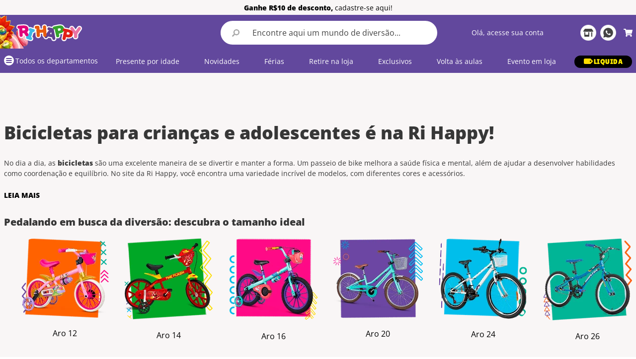

--- FILE ---
content_type: text/html; charset=utf-8
request_url: https://www.google.com/recaptcha/enterprise/anchor?ar=1&k=6LdV7CIpAAAAAPUrHXWlFArQ5hSiNQJk6Ja-vcYM&co=aHR0cHM6Ly93d3cucmloYXBweS5jb20uYnI6NDQz&hl=pt-BR&v=PoyoqOPhxBO7pBk68S4YbpHZ&size=invisible&anchor-ms=20000&execute-ms=30000&cb=vtduwen2aob2
body_size: 48845
content:
<!DOCTYPE HTML><html dir="ltr" lang="pt-BR"><head><meta http-equiv="Content-Type" content="text/html; charset=UTF-8">
<meta http-equiv="X-UA-Compatible" content="IE=edge">
<title>reCAPTCHA</title>
<style type="text/css">
/* cyrillic-ext */
@font-face {
  font-family: 'Roboto';
  font-style: normal;
  font-weight: 400;
  font-stretch: 100%;
  src: url(//fonts.gstatic.com/s/roboto/v48/KFO7CnqEu92Fr1ME7kSn66aGLdTylUAMa3GUBHMdazTgWw.woff2) format('woff2');
  unicode-range: U+0460-052F, U+1C80-1C8A, U+20B4, U+2DE0-2DFF, U+A640-A69F, U+FE2E-FE2F;
}
/* cyrillic */
@font-face {
  font-family: 'Roboto';
  font-style: normal;
  font-weight: 400;
  font-stretch: 100%;
  src: url(//fonts.gstatic.com/s/roboto/v48/KFO7CnqEu92Fr1ME7kSn66aGLdTylUAMa3iUBHMdazTgWw.woff2) format('woff2');
  unicode-range: U+0301, U+0400-045F, U+0490-0491, U+04B0-04B1, U+2116;
}
/* greek-ext */
@font-face {
  font-family: 'Roboto';
  font-style: normal;
  font-weight: 400;
  font-stretch: 100%;
  src: url(//fonts.gstatic.com/s/roboto/v48/KFO7CnqEu92Fr1ME7kSn66aGLdTylUAMa3CUBHMdazTgWw.woff2) format('woff2');
  unicode-range: U+1F00-1FFF;
}
/* greek */
@font-face {
  font-family: 'Roboto';
  font-style: normal;
  font-weight: 400;
  font-stretch: 100%;
  src: url(//fonts.gstatic.com/s/roboto/v48/KFO7CnqEu92Fr1ME7kSn66aGLdTylUAMa3-UBHMdazTgWw.woff2) format('woff2');
  unicode-range: U+0370-0377, U+037A-037F, U+0384-038A, U+038C, U+038E-03A1, U+03A3-03FF;
}
/* math */
@font-face {
  font-family: 'Roboto';
  font-style: normal;
  font-weight: 400;
  font-stretch: 100%;
  src: url(//fonts.gstatic.com/s/roboto/v48/KFO7CnqEu92Fr1ME7kSn66aGLdTylUAMawCUBHMdazTgWw.woff2) format('woff2');
  unicode-range: U+0302-0303, U+0305, U+0307-0308, U+0310, U+0312, U+0315, U+031A, U+0326-0327, U+032C, U+032F-0330, U+0332-0333, U+0338, U+033A, U+0346, U+034D, U+0391-03A1, U+03A3-03A9, U+03B1-03C9, U+03D1, U+03D5-03D6, U+03F0-03F1, U+03F4-03F5, U+2016-2017, U+2034-2038, U+203C, U+2040, U+2043, U+2047, U+2050, U+2057, U+205F, U+2070-2071, U+2074-208E, U+2090-209C, U+20D0-20DC, U+20E1, U+20E5-20EF, U+2100-2112, U+2114-2115, U+2117-2121, U+2123-214F, U+2190, U+2192, U+2194-21AE, U+21B0-21E5, U+21F1-21F2, U+21F4-2211, U+2213-2214, U+2216-22FF, U+2308-230B, U+2310, U+2319, U+231C-2321, U+2336-237A, U+237C, U+2395, U+239B-23B7, U+23D0, U+23DC-23E1, U+2474-2475, U+25AF, U+25B3, U+25B7, U+25BD, U+25C1, U+25CA, U+25CC, U+25FB, U+266D-266F, U+27C0-27FF, U+2900-2AFF, U+2B0E-2B11, U+2B30-2B4C, U+2BFE, U+3030, U+FF5B, U+FF5D, U+1D400-1D7FF, U+1EE00-1EEFF;
}
/* symbols */
@font-face {
  font-family: 'Roboto';
  font-style: normal;
  font-weight: 400;
  font-stretch: 100%;
  src: url(//fonts.gstatic.com/s/roboto/v48/KFO7CnqEu92Fr1ME7kSn66aGLdTylUAMaxKUBHMdazTgWw.woff2) format('woff2');
  unicode-range: U+0001-000C, U+000E-001F, U+007F-009F, U+20DD-20E0, U+20E2-20E4, U+2150-218F, U+2190, U+2192, U+2194-2199, U+21AF, U+21E6-21F0, U+21F3, U+2218-2219, U+2299, U+22C4-22C6, U+2300-243F, U+2440-244A, U+2460-24FF, U+25A0-27BF, U+2800-28FF, U+2921-2922, U+2981, U+29BF, U+29EB, U+2B00-2BFF, U+4DC0-4DFF, U+FFF9-FFFB, U+10140-1018E, U+10190-1019C, U+101A0, U+101D0-101FD, U+102E0-102FB, U+10E60-10E7E, U+1D2C0-1D2D3, U+1D2E0-1D37F, U+1F000-1F0FF, U+1F100-1F1AD, U+1F1E6-1F1FF, U+1F30D-1F30F, U+1F315, U+1F31C, U+1F31E, U+1F320-1F32C, U+1F336, U+1F378, U+1F37D, U+1F382, U+1F393-1F39F, U+1F3A7-1F3A8, U+1F3AC-1F3AF, U+1F3C2, U+1F3C4-1F3C6, U+1F3CA-1F3CE, U+1F3D4-1F3E0, U+1F3ED, U+1F3F1-1F3F3, U+1F3F5-1F3F7, U+1F408, U+1F415, U+1F41F, U+1F426, U+1F43F, U+1F441-1F442, U+1F444, U+1F446-1F449, U+1F44C-1F44E, U+1F453, U+1F46A, U+1F47D, U+1F4A3, U+1F4B0, U+1F4B3, U+1F4B9, U+1F4BB, U+1F4BF, U+1F4C8-1F4CB, U+1F4D6, U+1F4DA, U+1F4DF, U+1F4E3-1F4E6, U+1F4EA-1F4ED, U+1F4F7, U+1F4F9-1F4FB, U+1F4FD-1F4FE, U+1F503, U+1F507-1F50B, U+1F50D, U+1F512-1F513, U+1F53E-1F54A, U+1F54F-1F5FA, U+1F610, U+1F650-1F67F, U+1F687, U+1F68D, U+1F691, U+1F694, U+1F698, U+1F6AD, U+1F6B2, U+1F6B9-1F6BA, U+1F6BC, U+1F6C6-1F6CF, U+1F6D3-1F6D7, U+1F6E0-1F6EA, U+1F6F0-1F6F3, U+1F6F7-1F6FC, U+1F700-1F7FF, U+1F800-1F80B, U+1F810-1F847, U+1F850-1F859, U+1F860-1F887, U+1F890-1F8AD, U+1F8B0-1F8BB, U+1F8C0-1F8C1, U+1F900-1F90B, U+1F93B, U+1F946, U+1F984, U+1F996, U+1F9E9, U+1FA00-1FA6F, U+1FA70-1FA7C, U+1FA80-1FA89, U+1FA8F-1FAC6, U+1FACE-1FADC, U+1FADF-1FAE9, U+1FAF0-1FAF8, U+1FB00-1FBFF;
}
/* vietnamese */
@font-face {
  font-family: 'Roboto';
  font-style: normal;
  font-weight: 400;
  font-stretch: 100%;
  src: url(//fonts.gstatic.com/s/roboto/v48/KFO7CnqEu92Fr1ME7kSn66aGLdTylUAMa3OUBHMdazTgWw.woff2) format('woff2');
  unicode-range: U+0102-0103, U+0110-0111, U+0128-0129, U+0168-0169, U+01A0-01A1, U+01AF-01B0, U+0300-0301, U+0303-0304, U+0308-0309, U+0323, U+0329, U+1EA0-1EF9, U+20AB;
}
/* latin-ext */
@font-face {
  font-family: 'Roboto';
  font-style: normal;
  font-weight: 400;
  font-stretch: 100%;
  src: url(//fonts.gstatic.com/s/roboto/v48/KFO7CnqEu92Fr1ME7kSn66aGLdTylUAMa3KUBHMdazTgWw.woff2) format('woff2');
  unicode-range: U+0100-02BA, U+02BD-02C5, U+02C7-02CC, U+02CE-02D7, U+02DD-02FF, U+0304, U+0308, U+0329, U+1D00-1DBF, U+1E00-1E9F, U+1EF2-1EFF, U+2020, U+20A0-20AB, U+20AD-20C0, U+2113, U+2C60-2C7F, U+A720-A7FF;
}
/* latin */
@font-face {
  font-family: 'Roboto';
  font-style: normal;
  font-weight: 400;
  font-stretch: 100%;
  src: url(//fonts.gstatic.com/s/roboto/v48/KFO7CnqEu92Fr1ME7kSn66aGLdTylUAMa3yUBHMdazQ.woff2) format('woff2');
  unicode-range: U+0000-00FF, U+0131, U+0152-0153, U+02BB-02BC, U+02C6, U+02DA, U+02DC, U+0304, U+0308, U+0329, U+2000-206F, U+20AC, U+2122, U+2191, U+2193, U+2212, U+2215, U+FEFF, U+FFFD;
}
/* cyrillic-ext */
@font-face {
  font-family: 'Roboto';
  font-style: normal;
  font-weight: 500;
  font-stretch: 100%;
  src: url(//fonts.gstatic.com/s/roboto/v48/KFO7CnqEu92Fr1ME7kSn66aGLdTylUAMa3GUBHMdazTgWw.woff2) format('woff2');
  unicode-range: U+0460-052F, U+1C80-1C8A, U+20B4, U+2DE0-2DFF, U+A640-A69F, U+FE2E-FE2F;
}
/* cyrillic */
@font-face {
  font-family: 'Roboto';
  font-style: normal;
  font-weight: 500;
  font-stretch: 100%;
  src: url(//fonts.gstatic.com/s/roboto/v48/KFO7CnqEu92Fr1ME7kSn66aGLdTylUAMa3iUBHMdazTgWw.woff2) format('woff2');
  unicode-range: U+0301, U+0400-045F, U+0490-0491, U+04B0-04B1, U+2116;
}
/* greek-ext */
@font-face {
  font-family: 'Roboto';
  font-style: normal;
  font-weight: 500;
  font-stretch: 100%;
  src: url(//fonts.gstatic.com/s/roboto/v48/KFO7CnqEu92Fr1ME7kSn66aGLdTylUAMa3CUBHMdazTgWw.woff2) format('woff2');
  unicode-range: U+1F00-1FFF;
}
/* greek */
@font-face {
  font-family: 'Roboto';
  font-style: normal;
  font-weight: 500;
  font-stretch: 100%;
  src: url(//fonts.gstatic.com/s/roboto/v48/KFO7CnqEu92Fr1ME7kSn66aGLdTylUAMa3-UBHMdazTgWw.woff2) format('woff2');
  unicode-range: U+0370-0377, U+037A-037F, U+0384-038A, U+038C, U+038E-03A1, U+03A3-03FF;
}
/* math */
@font-face {
  font-family: 'Roboto';
  font-style: normal;
  font-weight: 500;
  font-stretch: 100%;
  src: url(//fonts.gstatic.com/s/roboto/v48/KFO7CnqEu92Fr1ME7kSn66aGLdTylUAMawCUBHMdazTgWw.woff2) format('woff2');
  unicode-range: U+0302-0303, U+0305, U+0307-0308, U+0310, U+0312, U+0315, U+031A, U+0326-0327, U+032C, U+032F-0330, U+0332-0333, U+0338, U+033A, U+0346, U+034D, U+0391-03A1, U+03A3-03A9, U+03B1-03C9, U+03D1, U+03D5-03D6, U+03F0-03F1, U+03F4-03F5, U+2016-2017, U+2034-2038, U+203C, U+2040, U+2043, U+2047, U+2050, U+2057, U+205F, U+2070-2071, U+2074-208E, U+2090-209C, U+20D0-20DC, U+20E1, U+20E5-20EF, U+2100-2112, U+2114-2115, U+2117-2121, U+2123-214F, U+2190, U+2192, U+2194-21AE, U+21B0-21E5, U+21F1-21F2, U+21F4-2211, U+2213-2214, U+2216-22FF, U+2308-230B, U+2310, U+2319, U+231C-2321, U+2336-237A, U+237C, U+2395, U+239B-23B7, U+23D0, U+23DC-23E1, U+2474-2475, U+25AF, U+25B3, U+25B7, U+25BD, U+25C1, U+25CA, U+25CC, U+25FB, U+266D-266F, U+27C0-27FF, U+2900-2AFF, U+2B0E-2B11, U+2B30-2B4C, U+2BFE, U+3030, U+FF5B, U+FF5D, U+1D400-1D7FF, U+1EE00-1EEFF;
}
/* symbols */
@font-face {
  font-family: 'Roboto';
  font-style: normal;
  font-weight: 500;
  font-stretch: 100%;
  src: url(//fonts.gstatic.com/s/roboto/v48/KFO7CnqEu92Fr1ME7kSn66aGLdTylUAMaxKUBHMdazTgWw.woff2) format('woff2');
  unicode-range: U+0001-000C, U+000E-001F, U+007F-009F, U+20DD-20E0, U+20E2-20E4, U+2150-218F, U+2190, U+2192, U+2194-2199, U+21AF, U+21E6-21F0, U+21F3, U+2218-2219, U+2299, U+22C4-22C6, U+2300-243F, U+2440-244A, U+2460-24FF, U+25A0-27BF, U+2800-28FF, U+2921-2922, U+2981, U+29BF, U+29EB, U+2B00-2BFF, U+4DC0-4DFF, U+FFF9-FFFB, U+10140-1018E, U+10190-1019C, U+101A0, U+101D0-101FD, U+102E0-102FB, U+10E60-10E7E, U+1D2C0-1D2D3, U+1D2E0-1D37F, U+1F000-1F0FF, U+1F100-1F1AD, U+1F1E6-1F1FF, U+1F30D-1F30F, U+1F315, U+1F31C, U+1F31E, U+1F320-1F32C, U+1F336, U+1F378, U+1F37D, U+1F382, U+1F393-1F39F, U+1F3A7-1F3A8, U+1F3AC-1F3AF, U+1F3C2, U+1F3C4-1F3C6, U+1F3CA-1F3CE, U+1F3D4-1F3E0, U+1F3ED, U+1F3F1-1F3F3, U+1F3F5-1F3F7, U+1F408, U+1F415, U+1F41F, U+1F426, U+1F43F, U+1F441-1F442, U+1F444, U+1F446-1F449, U+1F44C-1F44E, U+1F453, U+1F46A, U+1F47D, U+1F4A3, U+1F4B0, U+1F4B3, U+1F4B9, U+1F4BB, U+1F4BF, U+1F4C8-1F4CB, U+1F4D6, U+1F4DA, U+1F4DF, U+1F4E3-1F4E6, U+1F4EA-1F4ED, U+1F4F7, U+1F4F9-1F4FB, U+1F4FD-1F4FE, U+1F503, U+1F507-1F50B, U+1F50D, U+1F512-1F513, U+1F53E-1F54A, U+1F54F-1F5FA, U+1F610, U+1F650-1F67F, U+1F687, U+1F68D, U+1F691, U+1F694, U+1F698, U+1F6AD, U+1F6B2, U+1F6B9-1F6BA, U+1F6BC, U+1F6C6-1F6CF, U+1F6D3-1F6D7, U+1F6E0-1F6EA, U+1F6F0-1F6F3, U+1F6F7-1F6FC, U+1F700-1F7FF, U+1F800-1F80B, U+1F810-1F847, U+1F850-1F859, U+1F860-1F887, U+1F890-1F8AD, U+1F8B0-1F8BB, U+1F8C0-1F8C1, U+1F900-1F90B, U+1F93B, U+1F946, U+1F984, U+1F996, U+1F9E9, U+1FA00-1FA6F, U+1FA70-1FA7C, U+1FA80-1FA89, U+1FA8F-1FAC6, U+1FACE-1FADC, U+1FADF-1FAE9, U+1FAF0-1FAF8, U+1FB00-1FBFF;
}
/* vietnamese */
@font-face {
  font-family: 'Roboto';
  font-style: normal;
  font-weight: 500;
  font-stretch: 100%;
  src: url(//fonts.gstatic.com/s/roboto/v48/KFO7CnqEu92Fr1ME7kSn66aGLdTylUAMa3OUBHMdazTgWw.woff2) format('woff2');
  unicode-range: U+0102-0103, U+0110-0111, U+0128-0129, U+0168-0169, U+01A0-01A1, U+01AF-01B0, U+0300-0301, U+0303-0304, U+0308-0309, U+0323, U+0329, U+1EA0-1EF9, U+20AB;
}
/* latin-ext */
@font-face {
  font-family: 'Roboto';
  font-style: normal;
  font-weight: 500;
  font-stretch: 100%;
  src: url(//fonts.gstatic.com/s/roboto/v48/KFO7CnqEu92Fr1ME7kSn66aGLdTylUAMa3KUBHMdazTgWw.woff2) format('woff2');
  unicode-range: U+0100-02BA, U+02BD-02C5, U+02C7-02CC, U+02CE-02D7, U+02DD-02FF, U+0304, U+0308, U+0329, U+1D00-1DBF, U+1E00-1E9F, U+1EF2-1EFF, U+2020, U+20A0-20AB, U+20AD-20C0, U+2113, U+2C60-2C7F, U+A720-A7FF;
}
/* latin */
@font-face {
  font-family: 'Roboto';
  font-style: normal;
  font-weight: 500;
  font-stretch: 100%;
  src: url(//fonts.gstatic.com/s/roboto/v48/KFO7CnqEu92Fr1ME7kSn66aGLdTylUAMa3yUBHMdazQ.woff2) format('woff2');
  unicode-range: U+0000-00FF, U+0131, U+0152-0153, U+02BB-02BC, U+02C6, U+02DA, U+02DC, U+0304, U+0308, U+0329, U+2000-206F, U+20AC, U+2122, U+2191, U+2193, U+2212, U+2215, U+FEFF, U+FFFD;
}
/* cyrillic-ext */
@font-face {
  font-family: 'Roboto';
  font-style: normal;
  font-weight: 900;
  font-stretch: 100%;
  src: url(//fonts.gstatic.com/s/roboto/v48/KFO7CnqEu92Fr1ME7kSn66aGLdTylUAMa3GUBHMdazTgWw.woff2) format('woff2');
  unicode-range: U+0460-052F, U+1C80-1C8A, U+20B4, U+2DE0-2DFF, U+A640-A69F, U+FE2E-FE2F;
}
/* cyrillic */
@font-face {
  font-family: 'Roboto';
  font-style: normal;
  font-weight: 900;
  font-stretch: 100%;
  src: url(//fonts.gstatic.com/s/roboto/v48/KFO7CnqEu92Fr1ME7kSn66aGLdTylUAMa3iUBHMdazTgWw.woff2) format('woff2');
  unicode-range: U+0301, U+0400-045F, U+0490-0491, U+04B0-04B1, U+2116;
}
/* greek-ext */
@font-face {
  font-family: 'Roboto';
  font-style: normal;
  font-weight: 900;
  font-stretch: 100%;
  src: url(//fonts.gstatic.com/s/roboto/v48/KFO7CnqEu92Fr1ME7kSn66aGLdTylUAMa3CUBHMdazTgWw.woff2) format('woff2');
  unicode-range: U+1F00-1FFF;
}
/* greek */
@font-face {
  font-family: 'Roboto';
  font-style: normal;
  font-weight: 900;
  font-stretch: 100%;
  src: url(//fonts.gstatic.com/s/roboto/v48/KFO7CnqEu92Fr1ME7kSn66aGLdTylUAMa3-UBHMdazTgWw.woff2) format('woff2');
  unicode-range: U+0370-0377, U+037A-037F, U+0384-038A, U+038C, U+038E-03A1, U+03A3-03FF;
}
/* math */
@font-face {
  font-family: 'Roboto';
  font-style: normal;
  font-weight: 900;
  font-stretch: 100%;
  src: url(//fonts.gstatic.com/s/roboto/v48/KFO7CnqEu92Fr1ME7kSn66aGLdTylUAMawCUBHMdazTgWw.woff2) format('woff2');
  unicode-range: U+0302-0303, U+0305, U+0307-0308, U+0310, U+0312, U+0315, U+031A, U+0326-0327, U+032C, U+032F-0330, U+0332-0333, U+0338, U+033A, U+0346, U+034D, U+0391-03A1, U+03A3-03A9, U+03B1-03C9, U+03D1, U+03D5-03D6, U+03F0-03F1, U+03F4-03F5, U+2016-2017, U+2034-2038, U+203C, U+2040, U+2043, U+2047, U+2050, U+2057, U+205F, U+2070-2071, U+2074-208E, U+2090-209C, U+20D0-20DC, U+20E1, U+20E5-20EF, U+2100-2112, U+2114-2115, U+2117-2121, U+2123-214F, U+2190, U+2192, U+2194-21AE, U+21B0-21E5, U+21F1-21F2, U+21F4-2211, U+2213-2214, U+2216-22FF, U+2308-230B, U+2310, U+2319, U+231C-2321, U+2336-237A, U+237C, U+2395, U+239B-23B7, U+23D0, U+23DC-23E1, U+2474-2475, U+25AF, U+25B3, U+25B7, U+25BD, U+25C1, U+25CA, U+25CC, U+25FB, U+266D-266F, U+27C0-27FF, U+2900-2AFF, U+2B0E-2B11, U+2B30-2B4C, U+2BFE, U+3030, U+FF5B, U+FF5D, U+1D400-1D7FF, U+1EE00-1EEFF;
}
/* symbols */
@font-face {
  font-family: 'Roboto';
  font-style: normal;
  font-weight: 900;
  font-stretch: 100%;
  src: url(//fonts.gstatic.com/s/roboto/v48/KFO7CnqEu92Fr1ME7kSn66aGLdTylUAMaxKUBHMdazTgWw.woff2) format('woff2');
  unicode-range: U+0001-000C, U+000E-001F, U+007F-009F, U+20DD-20E0, U+20E2-20E4, U+2150-218F, U+2190, U+2192, U+2194-2199, U+21AF, U+21E6-21F0, U+21F3, U+2218-2219, U+2299, U+22C4-22C6, U+2300-243F, U+2440-244A, U+2460-24FF, U+25A0-27BF, U+2800-28FF, U+2921-2922, U+2981, U+29BF, U+29EB, U+2B00-2BFF, U+4DC0-4DFF, U+FFF9-FFFB, U+10140-1018E, U+10190-1019C, U+101A0, U+101D0-101FD, U+102E0-102FB, U+10E60-10E7E, U+1D2C0-1D2D3, U+1D2E0-1D37F, U+1F000-1F0FF, U+1F100-1F1AD, U+1F1E6-1F1FF, U+1F30D-1F30F, U+1F315, U+1F31C, U+1F31E, U+1F320-1F32C, U+1F336, U+1F378, U+1F37D, U+1F382, U+1F393-1F39F, U+1F3A7-1F3A8, U+1F3AC-1F3AF, U+1F3C2, U+1F3C4-1F3C6, U+1F3CA-1F3CE, U+1F3D4-1F3E0, U+1F3ED, U+1F3F1-1F3F3, U+1F3F5-1F3F7, U+1F408, U+1F415, U+1F41F, U+1F426, U+1F43F, U+1F441-1F442, U+1F444, U+1F446-1F449, U+1F44C-1F44E, U+1F453, U+1F46A, U+1F47D, U+1F4A3, U+1F4B0, U+1F4B3, U+1F4B9, U+1F4BB, U+1F4BF, U+1F4C8-1F4CB, U+1F4D6, U+1F4DA, U+1F4DF, U+1F4E3-1F4E6, U+1F4EA-1F4ED, U+1F4F7, U+1F4F9-1F4FB, U+1F4FD-1F4FE, U+1F503, U+1F507-1F50B, U+1F50D, U+1F512-1F513, U+1F53E-1F54A, U+1F54F-1F5FA, U+1F610, U+1F650-1F67F, U+1F687, U+1F68D, U+1F691, U+1F694, U+1F698, U+1F6AD, U+1F6B2, U+1F6B9-1F6BA, U+1F6BC, U+1F6C6-1F6CF, U+1F6D3-1F6D7, U+1F6E0-1F6EA, U+1F6F0-1F6F3, U+1F6F7-1F6FC, U+1F700-1F7FF, U+1F800-1F80B, U+1F810-1F847, U+1F850-1F859, U+1F860-1F887, U+1F890-1F8AD, U+1F8B0-1F8BB, U+1F8C0-1F8C1, U+1F900-1F90B, U+1F93B, U+1F946, U+1F984, U+1F996, U+1F9E9, U+1FA00-1FA6F, U+1FA70-1FA7C, U+1FA80-1FA89, U+1FA8F-1FAC6, U+1FACE-1FADC, U+1FADF-1FAE9, U+1FAF0-1FAF8, U+1FB00-1FBFF;
}
/* vietnamese */
@font-face {
  font-family: 'Roboto';
  font-style: normal;
  font-weight: 900;
  font-stretch: 100%;
  src: url(//fonts.gstatic.com/s/roboto/v48/KFO7CnqEu92Fr1ME7kSn66aGLdTylUAMa3OUBHMdazTgWw.woff2) format('woff2');
  unicode-range: U+0102-0103, U+0110-0111, U+0128-0129, U+0168-0169, U+01A0-01A1, U+01AF-01B0, U+0300-0301, U+0303-0304, U+0308-0309, U+0323, U+0329, U+1EA0-1EF9, U+20AB;
}
/* latin-ext */
@font-face {
  font-family: 'Roboto';
  font-style: normal;
  font-weight: 900;
  font-stretch: 100%;
  src: url(//fonts.gstatic.com/s/roboto/v48/KFO7CnqEu92Fr1ME7kSn66aGLdTylUAMa3KUBHMdazTgWw.woff2) format('woff2');
  unicode-range: U+0100-02BA, U+02BD-02C5, U+02C7-02CC, U+02CE-02D7, U+02DD-02FF, U+0304, U+0308, U+0329, U+1D00-1DBF, U+1E00-1E9F, U+1EF2-1EFF, U+2020, U+20A0-20AB, U+20AD-20C0, U+2113, U+2C60-2C7F, U+A720-A7FF;
}
/* latin */
@font-face {
  font-family: 'Roboto';
  font-style: normal;
  font-weight: 900;
  font-stretch: 100%;
  src: url(//fonts.gstatic.com/s/roboto/v48/KFO7CnqEu92Fr1ME7kSn66aGLdTylUAMa3yUBHMdazQ.woff2) format('woff2');
  unicode-range: U+0000-00FF, U+0131, U+0152-0153, U+02BB-02BC, U+02C6, U+02DA, U+02DC, U+0304, U+0308, U+0329, U+2000-206F, U+20AC, U+2122, U+2191, U+2193, U+2212, U+2215, U+FEFF, U+FFFD;
}

</style>
<link rel="stylesheet" type="text/css" href="https://www.gstatic.com/recaptcha/releases/PoyoqOPhxBO7pBk68S4YbpHZ/styles__ltr.css">
<script nonce="dGqdl-pFduccz-He22oZeA" type="text/javascript">window['__recaptcha_api'] = 'https://www.google.com/recaptcha/enterprise/';</script>
<script type="text/javascript" src="https://www.gstatic.com/recaptcha/releases/PoyoqOPhxBO7pBk68S4YbpHZ/recaptcha__pt_br.js" nonce="dGqdl-pFduccz-He22oZeA">
      
    </script></head>
<body><div id="rc-anchor-alert" class="rc-anchor-alert"></div>
<input type="hidden" id="recaptcha-token" value="[base64]">
<script type="text/javascript" nonce="dGqdl-pFduccz-He22oZeA">
      recaptcha.anchor.Main.init("[\x22ainput\x22,[\x22bgdata\x22,\x22\x22,\[base64]/[base64]/bmV3IFpbdF0obVswXSk6Sz09Mj9uZXcgWlt0XShtWzBdLG1bMV0pOks9PTM/bmV3IFpbdF0obVswXSxtWzFdLG1bMl0pOks9PTQ/[base64]/[base64]/[base64]/[base64]/[base64]/[base64]/[base64]/[base64]/[base64]/[base64]/[base64]/[base64]/[base64]/[base64]\\u003d\\u003d\x22,\[base64]\\u003d\\u003d\x22,\x22w6vCvcOvwqwewr8hW1LCqMO+JDEgwofDo8KqZjQlSsK+EHzCmHAWwrs7GMOBw7gywpV3NUtVExYPw6oXI8Kvw5zDty8hfibCkMKBZFrCtsOhw61QNRl/Al7DsnzCtsKZw4/Do8KUAsOIw4IWw6jCqsK/PcOdQcOGHU1Uw7VOIsO0wqBxw4vCtlXCpMKLNMKVwrvCk27DgHzCrsKmcmRFwo82bSrCiWrDhxDCgMKMECRKwp3DvEPClcOZw6fDlcKvFzsBfsOHworCjxvDlcKVIUBYw6AMwozDsUPDviZLFMOpw4DCgsO/MEjDpcKCTA/Du8OTQxjCjMOZSWrCtXs6OMKzWsOLwqzCtsKcwpTCj23Dh8KJwotrRcO1woJewqfCmkrCoTHDjcKdGxbCsD/CoMOtIH/DvsOgw7nCmG9aLsOMVBHDhsK/fcONdMKWw7sAwpF/wo3Cj8KxwrvCicKKwooGwq7CicO5wpPDg3fDtGVoHCpHaSpWw4JaOcOrwpJWwrjDh3YfE3jChmoUw7Ulwr15w6TDlhzCmX88w4bCr2sPwqrDgyrDrEFZwqd/w44cw6AqdmzCt8KaUMO4wpbCk8OFwpxbwpVcdhw5eShgf2vCsxETVcORw7jCtjc/FTXDpjIufMK7w7LDjMKDUcOUw652w5w8wpXCsCZ9w4R0DQxmbidIP8OXGsOMwqBGwp3DtcK/wq17EcKuwphRF8O+wpgBPy4+wqZ+w7HCgMO7MsOOwoHDp8Onw67CncOHZ08OBz7CgQtqLMOdwrrDoivDhxTDkgTCu8OLwp80LxrDoG3DuMKXdsOaw5MIw6kSw7TCmMOVwppjZQHCkx9OcD0Mwq/DocKnBsOowq7Csy5mwoEXExvDlsOmUMOBMcK2asKxw7/[base64]/CmBTDvcKrXBXCjMOqfm3CvcKkC3XDp8OzVGF6R3J6wrjDhSkCwoQew4N2w5Y+w65UYSLCmnoEH8OTw7nCoMOrcMKpXC/DhkE9w4AwworCpMO8fVtTw7TDqsKsMVzDj8KXw6bCnkTDlcKFwrkYKcKaw6htYyzDicK9wofDmgXCrzLDncO2AGXCjcO4XWbDrMKdw5slwpHCjDtGwrDCuF7DoD/DpMOqw6LDh0wYw7vDq8K4wpPDgnzCjcKRw73DjMOsZ8KMMzYVBMOLSkhFPn4hw55xw4rDjAPCk0LDiMOLGybDnQrCnsOnGMK9wpzCh8O3w7ECw4rDpkjCpFELVmk/w4XDlBDDgcOjw4nCvsKCTMOuw7cpEBhCwrsHRW5yNRVoN8OxPz7DlcK1UCUqwrY/w63DnsKdd8K0RCnCiTBkw4UlKlzClHgxdsOawpnDvnLDkAInAMOrQiNZwrLDp34ow4gyY8Kcwp/Dn8OMIsO3wpvCsnrDgkQFw4pqwpTDpcObwpBdNsKew4jDv8Kiw6QNDMO7fsOCLXLCkBnDtsKDw5ZRZ8OsNsKfwrIhAMKHw5PCj1tqw67CjQrDuSkzOAR9wrEFasKMw4/[base64]/[base64]/CqcO5BsK4w4/Co3IdB3nCiwQqwqNMw4TDrA7DmgsZwrzDscKtw4sbwrvCpGsbBsOye1hHwph4AsKgdSXCnMKDYQjDuwIwwpd/GcKsKsO2wptfdsKBdSHDqkwTwppUwq40dgZOFsKfRMKGwpttdsKdScOfegYgwqbDkUHDlsKRw4ATcG0bMSEnw6/CjcKrw6vCn8K3dmbDjzd3RcKUw5AvbcOLw7LCuTURw6LCksKuRjx7woUeTMOSNMKkw4V2HmDCqlBkUMOcOibCvcOyLsKjSHPDjlHDncOKQSEiw4h/[base64]/CgDk+IcKLw45UKyHDkcO5FcOSHFnCqXQvcm9yZMOWecKNwooWK8O7wrPCpyJKw6rCmcO3w4fDssKOwpvCtcKjUcK1dMORw51YYsKAw75UMMOcw5nCjMK7S8O/wqMme8KqwqlpwrLCmsKuIMOsPnXDni8UesK9w6sdwoR1w5liw5N7wo3CugRVcsKoAsOuwqcVwrjDp8O9NMK+Uz/Dv8KZw5rCsMK5woEXDsK9w4bDiD45SsKtwp4odmpiTMO0wrpkLjpDwrwNwppgwqPDo8K2w4hrwrJyw57CgzwJUcKmw6DCvMKLw4bDtBnCnsKoFBAmw5wPFcKHw6tJdFTCjVbDoVcfwovDkw3DlWnCp8KvacO9wrlawozCjW7Cvn/CucKUKjTDhMOlXcKZwp7Di0h0YlvCusOQb3DCo3Z+w43DoMK2dU3DqsOJwqQwwqACGsKZJsK2dV/ChnPDjh03w4ZQTlzCjsK3wojCs8ODw7DCuMOZw6lvwoJawp/CtsKZwrTCrcORw4IMw7XCmzHCgUh2w7nDlsK3w67DqcOuwoTDvsKRNHDCjsKRXlAuBsKQL8KEIQ/Co8Ktw5lSw4vDv8OqwrfDjQt9csKLO8KZwpbCssK/ERDCvQNyw4TDlcKXwo7DicKswqMDw5Fbwp/[base64]/WEDCgiDCh8OSwrzDvSsxaDp9wq1eDsKPw5xZUsOYwolmwqdxe8KFMxdsw4vDscK8AMOXw6xVQTHChAzCpzjCvFctah/Dr17DlcONY3IVw5B4wrnCrmlYdzEgWMKgEHrChsKnVcKdwpctG8Kxw5wLw5jCj8KWw4M8wo9Pw4U5IsK/w70XcV3DnBIFwoAzw7HCgMOQMBU2VMOROg3DtFrCmSlqWjU0wpRHwoPDmQDCpnfCimp/wq3Dq3vDu00bwqUVwrbCvBLDuMK3w4USDBQ7MsKTw5HCucKUw7fDiMOBw4HCnW88K8Onw4Nhw4HDgcKkM1dWwqXDimgBQcKvw5rCl8OnKsOzwow0McOPKsKIcU93wpMCDsOUw7zDsi/ChsOSTBwvMyA9w5PCgAkTwobCoAFKf8KrwqlkbsOGwpnDkXnDrMO3wpPDmGpGEy7DqsKcNX7DhXFfNDnDn8OjwoLDj8O2wqvCnzLCnMKpLx/Co8Kxw4oUw6zDnT5pw5giFMKkYsK7wpPDoMK4S1Bkw7PChgccbwxMSMK0w79nYcOxwobCnnjDoRdXdsOWRQLCvsO5wrfDkcK/wr7CuEZUZFoRTT0mC8K7w7dqXXDDicOCOsKGZhjCqBHCvGXCgsO9w7DCvxjDu8KCwp/Ck8OMEsOvE8O2N1PCj0InPcKaw4PClcKkwrnDsMOYw6Zdwpwow7zDssK8R8Kkw4/CnErCv8KfJwjDrcOMwrwCGiXCosK5c8OvKsKxw4bCi8KuSz7CpwHCmMKCw5E9w4law5lVbV0IIhouw4TCkxDDlzxlSgQQw4o0IjgjAMK/FHxKw5glGy4gwo4DbsKDXsKEeB3DpjzDj8Krw43CqkHCs8OPZBUOO1vCjMKlw57Dr8KkX8OvH8OTw4jCi0HDo8K+WWnDu8KHO8OAwozDpMO/egTClBPDtVjDnMO8VMKpW8O/[base64]/UTXChcOYw6N6PsOUNB0Qw4LDn2HDoTrCpEYhT8Kkw5kHeMK/wqcLw4HDkMORHGTDmsKCd1PCuGzDj8O8CMOEw7zCplsVw5XCt8Oyw5DDvsKTwr7CnEY7MMOWGXxtw53CncK/wp3DjcOGwrLDtsKVwoMiw4pdUsK5w7TCuEM9WGsgwpU/ccKDwr7Cp8Ktw49bwqbCnsOldsOWwqjCqcOdSWfDtMKFwqQyw4kTw4ZAJEYXwq9lInImA8KSZWvDnWcgCSNRw5XDgMOKeMOkQMO0w6QFw4ttwrbCmcK0wpXCncKSNALDmE/[base64]/Crk7ClMKHwonCnMOMwrNpwqDChDnCuwDDojrDtsOAw6/[base64]/CkwECVRh1wqoTBy8WwqPCgsKqwpZHw7Fdw5TDv8KSwpAOwpkywqHDvRXCmxjCosKfwrTCoBHCjnzDksO5wqMow4VpwqdAEMOow4nDtSMoC8Kqw4QOecOJAMOHVMKeYwl0EcKpM8OCcFUVSWhSw5Fkw53DlFM4acKHOEMVwpldOF7CrkfDpsOowpU/wr3CsMK0wqTDl2fDumYWwp9tT8Kuw4ZTw5vDscOYGcKnw5DCkRgkw506OsORw68NQFRXw7DDgsKpLMOFw5Y0HSfChcOCRMKqw67CjsOOw5lbAsOlwoPCsMK4dcKQUCTDgcOsw63CghfDkgjCkMO6wrrCkMOfcsO2wr/ChcOZUVHClmfCojPDh8Oww5wcwrXDjXcAw5oLw6lhDcKIw4/[base64]/CpMOeWcOmwqonw55iw4daUTvCrB95ZkZtfU/CnXrDrMOwwpEkwoDDlMOvQcKOw6wtw5HDlQTDriHDjmxQHXdqK8OmN0tawrTDrElWCsKXw7VgbBvDlmNhwpMaw4dYKTjDix8iwozDtsKXw4F8AcKvwpwMVAXCkggGcgNEw7/CocOlb31swo/DlMKiwrPDvMOLBMKLw7/DhMOnw51iw5zCgMOxw4Iywp/CtMOpw5/DlRJBw6nCsRnDn8KrOUfCqgnDnhHCizkcCMKxNWzDshVMw6Rrw4QjwrbDqXxMwrtUwrfCgMKvwppCwp/DhcOrHitSHsKwe8OrQ8KMwpfCsVDCvWzCtXoWw7PCjhDDnQk9fMKKw6TCpcKuwr3CkcOzw7nDtsOfdsKnw7HDqAzDrCzDksOZQsK0EsKJJgtyw4XDinbDjMObFsO/dMKiMzF1TcOwW8OKcjLCjh0ATsOrw73Dn8OxwqLCs08ew4gTw4YZw6F2wrvCjRjDngMXwojDtD/CrsKtXh57wp5sw65Bw7ZRWcK/wqxoOsK1wqfCm8OxWsK4UClTw7TCpMKtIgcsXHDCosK+w4HCgyTDriHCs8KHHWzDtcOKw57ChCc2UMO4wo4NQ3UTVMOCw4DDpk/Djygdw5d3TMKfZABhwp3CpMOPR3MRQyrDlMOJMWTCmHHDm8KDUcKHa19mw51NQMKlw7bCvzFQMMOgBMKvKhbDosOWwrxMw6LDiFfDu8KswoM5aHcywpfDscKrwqdhwopEOMOQQzxUwoHDjcKyAkHDvA7Cpx9/[base64]/[base64]/WcOuw7jDjsKKwrEVVk5DTcKAFMKzw54FAMOMA8KNJsOKw4jCsH7Dl3HDqcK+wp/CtMKvw7p0TcOMwq7DrkgnDTbCiz0Mw7oxwoN4wojCkQzCkMO7w5nDmn15wr3CgcORACLCrcOhw7l2wprCij1Qw79Jw4lcw5FBw6zCncOTXMK0w79pwrt7RsOpP8OJCzLDmCjCncOAesO6LcK5wq9iwq4yL8OdwqQCw49two8tIMKYwqzCmsOeAQgYw68Lw7/DosO8N8KIwqLDiMKsw4RNwqHClsOlw47DgcK2S1UOwqEswrsiHzh6w456eMO7MsODwqVWwrdMw67CqcKewrt/D8KIwrHDrcKdJ3rCqMKrSTpSw4MaJxzCiMOgN8Ouwo/DlsKlw6LDmyEpw4HCpMKbwoM9w53CjDrCqMOtwpLCjcK9wqgPGyLCnjBzaMK8XcKxdcKEMcO3Q8Otw6dADC7DgcKsa8O9TyVvC8Kew6YVwr/CqsKxwroew7vDmMONw4rDu0hZZj5xajx9ACjDgMOYw5rCssO5dSxUKzjCgMKeBjBSw6NkXkluw4EMVB9YFsKHw4nCsS0cXsOQRMOjIcKmw45Tw4DDszVdwpzDrsOBYcKRRsKNIsOnwrcLRT3ClXTCpsK/csO5ECnDtU0iADNbwrdzw6HDlsKnwrh1AMKJw6t7w7PCvSBzwqXDgnXDgcOrESdvwodkUnNjw7nDkG7DucKresKzfGl0J8KKwoXDgA/Cn8KDAcK7wrnCu0rCvUUiK8OyMW/Ck8KOwpQRwqnDkV7Dhksmw7p3aXTDgcKTGMOdw4rDhSgLSStgTsK1WMKrMj3CmMOtO8KRw6pvV8OawpB8QsKhwoYLfGfCvsOkw5nCj8Oyw6UsdThQwpnDqnsYdlTCsQIewrV+w6PDki98w7A3OQEHwqUAw4/ChsKmw7fDoXM1w4sESsK+w7MeRcK1w6HCmsOxVMKYwrpycwI6w4bDgMOFTR3DgMKqwp52w6TDm1wTw7NQbMKhw7DCoMKlIcK4AT/CmSluUFLCh8KcD3jDnHzDvsKqw7/DiMO/w6QIbTbClWTCsV4CwoFtT8KAKcKLC13Cr8KFwqUHwo5AWUjDqWXDssK9GTVkBR4NM1HCh8Kvwol6w7bDqsK4w5ooXAwFCmxKU8O4PcOCw6RTc8Krwrolw7dhwrrDn1/DvUnClMKCRT5/[base64]/CrcKaw65vAsKtc8OeIcK5E1PCu2nDiUAQw6LCvcK3Zg49X3zDuhk6GW3Cu8KqeDjDnAnDnnHCuEokw4xfLxPCr8ODHsKhworCt8Kpw6vCik4ndsKNRjrDpMK0w7bCk3LCiwDCj8OnZsOHTMOdw6lgwq/DsjFbGWpXw7hgwrRMMW1iVwhgw4A2w51Rw7XDuVALCVbCoMKuw7l3w7EAw67CtsKWwrnDiMKwEMOQUCNFw6B4wo8Gw7tYw7cqw5jDmTjCjwrCpsO2w6E6L0Bxw7rDtsKiY8K4a0Ecw6wUez9SfsKbYhtBdcO/CMOZw6TDvMKhZ2TCrcKFTR5DVSVXw7PCmmjDgFnDrVcYacKtaCPCuGhcacKMPsOzGcOtw4HDmsKsCnYNw4bCkcOWw5spXgxffm7ClBpJw5bCgMOFc1HCindvDxHDp3DDtsKBGSxHKHDDtHNowrYqw5vCmMOPwrXCqHzDvsKQKcORw4LCuSIgwr/ChHzDh3QYXgrDphBlw7A6FsOuwr5zw7Zlw6sGwoUHwq0VAMKpwr8MwovDvmYNSgDDiMKDRcOLfsOjwpE4ZsOtcQHCiWMawo/Ckw3Dn05AwqkRw6dWICNzUAnChhTCmcO0FsOcAETCocK1wpZ0Jx4Mw7vCvcKPWADDsRhmw63DjMKZwojCv8KQYsKLW2dmQEx3wq0ZwqY/w4BfwrDCg1rDuH/DhABfw4HDrWl7w4IybgpVw7TCsTbDkMKxSSx1DxXDk2HClcKnLGzCs8OUw7ZrETcvwrQ3fsKIFcOxwo1Vw7A2SsOod8KpwpRewqjCkErCisKFwqUrVsKSw7Nef0/CnnxfCMO4WMOGV8OzXsKoWUbDoTvDiEvDiHnDqg3Dn8Otw5Vswr1Xw5XCosKGw6bCqW5Ew442KMKSwp/DssKZwofChx4VT8KDRMKWwrEwPyPDmMOCwoQ7S8KXXsODKVDCm8KDw647MxV0HG7CpBvCu8KPNEDCp3pcw5HDl2TDsxHClMKHMkbCu1DCj8OrFHtHwoV6woINQcKWZB12wrzCnEPDh8OZEl3CjUTCmA9Zwq/DlnzCiMO6wo7CjjhDF8KWV8Krw4FfSsK2w6YlUsKJwrLCqQNiaBMWLnTDnyFNwrEYSXweSTsjw44rwo7DgSdDH8OEZCTDhwbCuH/DscORdsKVw5oCQDIZw6cmUwpmQ8OCdDR2wp3DqjJBwpNtSsOXDC4tUcOsw7XDkcOlwpHDgcOdSMO3wqEbB8K1w5LDusO3woTDgBoXVSnCs15+w4XCu1vDhQgtwpYCOMOMwpXDsMOiwpTCk8OKMm/Di3g+w6HDkMOqCcO0w7k/w5/DrWDDmQrDrVzChl9qXMO4TgbDoQtEw5HDsWEZwr5uw6s4MlnDvMO2FMK7fcOdUMOxTMKvaMO0cgV+BcOZfsOAQUtOw53CmCfCi27CihHCi0nDkU9Nw5QIEMO5YH4Lwp/DjGxbLkDCsHsPwqbDsknDtMKww7zCh00PwpvCuVpIwrPCm8Olw5/DsMOzGzbCu8K4DRQ9wqsSwrZ/w73Dg23CogHDuCJTQcK/wosVVcKsw7UMbVvCm8OEaV0ld8KKw5bCuRrDsClMVypRw6LCjsO6WcOYw6oxwoUBwpYlw7lxbsKHw67DrsOSciHDr8OnwpjCmsOnOgfClcKTwq3CmBbDj0PDicKjQDwLbMKWw4dow7DDrhnDvcOmDcOoczjDuDTDrsKkM8OeCE4MwqI/U8OXwrYvNcOmIBJ/woDCt8KLwr0Awph+Sz3CvRczw7nDpcKhw7PCoMKLw7VdBGDCr8KDNmsYwpPDjsKBGDAPcsO7wpHCg0vCk8OLQmENwrTCssKXMMOqT2vChcOTw7zCg8K4w6vDvjxLw7dhARdSw4doXUkrPXrDisOrI3DCr0/CjVrDjsOYNXDCusKlLBTCtXHCnEEEf8KQwr/DsTPDoHpuQkbDvmDCrcKawqY5B1EtbMOOfcKSwo/[base64]/[base64]/DnSIrw5zCnMOqwotOw6TCh8OlwpnDoSrDjHoGWU3CpTsFUsKSTsOVwqA0W8KeFcO2HXN4w5bCrsKlc0/CkcK5wpYaeynDkcOVw4ZfwqsjPMObHsKhEw/Ch2NpMsKdw6PClBN4S8OPN8OWw5UfGMOAwoUOJlAOwogwG3/DrcOaw5xkZizDn1dkJgvDux4OCcOAwqfCrxB/[base64]/wrbCuQvCsEXCpCzDuTTDmsOxwqrDvsKhwq9GEw47CENyQFbCoR/Cp8OWw47DrsKOGsKJwq50Nz/DjW4wWXjDtm5sFcOzFcOrCQrCvkLDqxTCtXzDqjPCgMOrVGFTwqnCs8OTMWrDtsKLQcOww44iwrLDqcKRwrHCkcOwwpjDn8OCOcK8blfDiMKJdVobw4rDqwbCqsO+EcKwwpsDw5DCqMOow6Q+wonCtHMZEMOsw7A1F3QRUWsRcWwQV8OLw411fgDDhW/CnwoyM2HCmcK4w61UV3pKwrUcWGFCMAFHw4wlw7RMwqNZwpnCtzTCl3zCk03DuCbDnEY/[base64]/CkMOdL2wkWUt8MktwTG7DoVMMEsOdeMOpwo3CqMKYf0V8TMK8NCM8KcKPw47DgBxnwoJ8QRLCp2lwcXHDnsOnw5zDrMK/Cw3Cg25EABjChmDDrMKGOwzDn0o4w77CusK5w4/DgiLDt04LwpvCqcO5woMgw4DCgMObXcOlFcKNw6rCosOJMRgpEl7Cp8OtIMOhwqYmDcKJe2bDlsO8JsKiCzDDqEvCn8OQw5zCiWDCkMKMDMOgw7fCgREUTRPCki0kwr/[base64]/DvmAjDmpaw7HDocOhB8OwKl/[base64]/QcKtw5cyc1dYNxZiB3fDuMKswrMfKsKow5kqNMKDBnXDjhjCscOyw6bDsQNewrzCjgdMQMKRw5DDqUM+RMOuJ2jDrMKTwq7DjMK9P8KKS8ONwrvDihzDgA05PRfDgcKWMsKDw63CjnfDj8KGw5ZHw5HCllDCrmHDp8OtfcO5wps2XcKXw7/CkcOPwpdZw7XDvjfDrl10SgQbLVUlJ8OVL3XCoRrDiMO3w7vDmcOXw4Zww6XDtCw3wrkDwpzCn8KGbk9kR8O4XsO2esO/wofDocOowrzCn1DDiC1fR8OBFsOnCMODLcOXwpzDqGMZw6vClGhWwqcOw4E8w6nDp8OlwrbDu3vCj2fChcODNzLClyrCuMOHd3h/w6N8woDDnMOSw4N7RjfCscOmA018C2Q8MsOqwphXwr09GD5Hw5lxwoDCr8Oow4TDiMOFwqhHaMKFw5Fuw6zDpsOtw4F1XMKqayLDjcORwoJJMMODw6nChcOBLMK8w6Bxw61uw7dswpLDgsKAw6IBw43Chn/DnGAbw67Dgm3CrxNvekPClEbClsO7w7jCtmvCgsKDw5PCh3LDncKjVcKVw5/CtcOLbEp7woLDs8KWbkbDriBFw7/CoFEdw7UtdlXCsEE5w7E+Si/DgjvDnlvCowZlEF8yIMO3w4pPA8KXMQ3DgcOFwp/DjcOeQ8O+RcKewqTChwrDr8OeZUYpw43DiHHDs8K7EsO0GsOow6DDhMKDDsKYw4XCpMO5c8Orw4nCtMKcwqTCmsO7ew5gw5XDiC7DpMK5woZ0ScKvwol0dMOwJ8OzMCrCuMOOJ8OvVsOfwpYJa8KkwrLDs1Mpwr05D2A/M8O8ezLCo0AOPcKeWsO2w4bCvhrCulDDrEIZw5PCr0QtwqfCqShVOB/CpcOLw6k4w5ZaNTnCg0pmwozCrScQS0DDp8OIwqHDnhcVd8K0w5QZw4LCu8KmwozDv8O3NMKpwrooGcO1ScKAX8ODOXJywq7CnMKXL8K/YzllJ8OYIR3DpcOLw5InfxnDg0jCrCrCtMODw6TDqBvCkirCqcOuwo8/w7VBwpcUwp7CmsKTwofClT1rw7ByRlnDlMKyw4RBWWQhUH58bEfDnMKQTwwZHxhkccOHFMOWLMKdTz3ClMOiOwjDgMKuJcK9w4rCpwFzKmAUwoQ+GsOiwpDCm245IsKKaCjDicOLwrgGw547N8KGVRLDuzjCiyAww7gTw7LDo8K6w6fCsFA/[base64]/wq4hwoF0dhtCw4rDiGpYw4hfI8OLw7oGwqfDlg3DoB1eJMOAw5Bow6F/GsK9wo/DiQrCkRLCicKmw4PDrjxhGCxmwqnDn0Quw6nCkErCtH/Cv2UbwopmeMKSw74pwrJKw5wFQcO7w6/CtcONw4BEex3DmsOuAHAgEcKICsOpDAvCtcOfNcORVSV1VMK4f0jCpsOdw4LCgMOgKgDDsMO1w4vDpsKNGQh/wo/[base64]/wqnCrlp+U0/CiWR8w5/ChGhhw6/Cu8OYYig3HQ/CkTXCrQlMNjJZw4ROwq0fCMOhw6jCgsOwQHM/w5h0XB7DisO3wrlvw7wlwr7DnS3CnMOvEkPDtCV3CMORZSbCnTEOZ8K9w6dHMXp/fcOyw65sHcKBNcO7GXtSUQrCoMO9P8OMbU/[base64]/[base64]/w4/CkV8Mw4vDrsK4LMOJD8KUNsK+Q0XDhXFtWS3DucKrwqk1KsOFw6nDjsKdTX3DkwTClsOAKcKFwqkWw5vCgsKMwoDDgsK/cMOCw6XClWofFMO/[base64]/U8Kmw4LDosOnw55mw50dHMKNw5Z8ZDPDmh9gGMOfGMKZYRMVw6xuWsO1fMKQwovClMKTwqB3Zh/CvcObwr/DkinDqBvDj8OGLsK+wprCl2/DoXPDj0nDhXYQwpRKesOew4fDscOhw4obwqvDhsONVwpsw5Z7W8OLX0gEwqU+w4rDpgYHen3CsRvCvMKIw4xGd8OSwpwWw7Jfw5/CgcKacXpFwr7DqUk+QMK5MsO4MMO9w4bClloCQsK3wqHCqsOARk5+woLDqMOQwoJfdsOKw5DCqB4aamLCvD3Dh8O8w7o2w6DDk8KZwrbDvRjCqETCoFLDlcOEwqtTw7tsRsKNw7ZKUX0OcMK4IERtOsKiwrVIw7nCglPDknDDlHDDjcKpwpvCp2rDq8KEwq/DkWTDjcKuw5/CnDtgw4wow6hEw4gTcG0FBsK7w50GwpLDssOKwrfDg8KvZzvCrcK0PBAyf8KWdsOGDMKlw5heTcK1wpQIFzrDucKIwrXCqG5Nwq/[base64]/w47CtUJYw7HCq8KBbWbChcOuw5HDtSR5DFM+w4ZOMzvCnGwWw5fDvMKVwrPDpAfCgsOGa1DCtVHCplZqNyM+w7ErZMOtMcK/w47DtBTDk0/DmV9aXn4bwp0OHMKswrlFw5wLZmthG8OTfVjCm8Opf3AFw4/DsGbCpwnDoTjCjGJTWmNHw5lIw7vDmlzCjn7CsMOBwroVw5fCqx0pUiRSwoXDp1dSDgdbHTfCscOUw70Mwq4Vw6AeFcK3PMOmwpwlwrRqW1HCpMKrw5VFwqXDhzgrwr9+TMKIw7/DtcKzS8KDK0XDp8KBw73DsQRFDmAzwqZ+SsK8RsOHUzXDj8KQw7HCksKhLsOBAmc6M09Owq3CnwMaw5HCvVzCnFMuwp7CkMOUw7nDuTXDksKEG0ERHcKSw6fDjHx0w7/Cp8ODwq/[base64]/[base64]/CtytpaF/[base64]/Ci8OMQ3zCj8KFa8Kcw6kaw7ZPEcOKGMO7I8K2wrwTZcKsLGrCilsjQ1Z1w6TDrTkzwqjDlMOjdcKPKcObwpPDksOAJG3Dk8OpKFMXw7HDr8K0FcK9ByHDsMKxdxXCjcKnwpJLw4pkwoTDkcKtYSRSFMOcJWzCsmwiC8OEAE3DsMKqwrs/[base64]/wqkUSlLCoQfDiMK6b8KDwovCqlldXB/DnXbDhh/Ct8OSSMK7w7/DqhzCnDXCusO9Nlw2SMOqPMKfRHklTzxQwq3ChkNdw5LCpMK9w6gMw5zCpcK7wqkPMXQPDMOyw7LDtRt4GMOxdWgiJh8Dw5AVKcK8wo3DugJgI0dLIcO/wrgCwqQ/wo/ChMOfw4BdecOHZMKBOXDDp8KTw7xLZsKldBVne8ObJyzDqz00w4cYJMO9LMKhwphQYGoISsK8WyzDvgFpfj3Cl1vCu2JtTMK/[base64]/[base64]/[base64]/ChcKlfTDDl8OWXwvCryfCmENBWMKHw6jCpcKBwqVSH8KkdMKZwr03w7zCnEd1asODd8OBVQ0TwqHDsnhowpUqLMK4DcKtEUPCsGQXP8Oyw7XCrATCrcOqecO0bCwsWFZpw55fe1nCtXUZwoXDkSbCjgpQPwXCnz7DvsOFwpsow6HDucOlDsOydn9dT8ONwoYSGX/Cj8KtGcKEwqzCoC9IbMOjwq01cMKow5YZdAQtwrdow5nDmEheD8Opw7LDrcOzcsKuw6xFwrBkwr5nw7l8LDotworCqMKveCjCgTQLV8OvDMOdG8KOw48iBTHDgsONw6bCkMKuw73Cuz/CqQjDhALDolbCkQPCncOTw5TDh1zCtFkxQ8K1wqDCkBjCjXvCpk0Rw6NIwrTDjMOKwpLDiDQyCsKxw6zChcO9J8OswofDu8OUw47CmDtKwpdgwoJWw5RbwobCrTVQw7J0OFDDgMOfCDLDn1/DkMO4GsOQw6ECw4kUG8K3woXDlsOlKFvCkBcsByvDoDNwwpgyw67DsmkdAFLDh2xiGcKFbzt2w4VzKTBtwr/DrMOxHA9DwrNxwpxCw7kwAcOCfcOiw7fCm8KswrXCtsKjw59OwoPCuF5Ww6PCrH7CnMOSIEjCkXDDv8KWN8OkGnIRw4oswpdJL2fDkA9AwpVPw7xZLigtSsOzXsOOTsKATMOYw5h3wovCiMOaDm3DkShMwpMWP8Kiw4/DgU1mVGfDvxnDgR1tw7TCiTUNbsOZZ2LCgnPCmgtVey7CvcOLw5FRSMK0JMKUwqF5wrkmwq4TCnlewr3Di8O7wofChHFjwrDDs0gAGRB6KcO3wqTCtCHChWU2wr3DtkRUXlILWsO+U2DDk8KFwpPDlsOYQl/CpWNmKMKaw5x4Zy/DqMKcwpANe2ogJsKow4DDknfDg8OMwpUyJBXCuEx+w5d2woMdWcOTc0zDr2LDm8K6wrUfw6EKAE3DucOzfFTDu8OOw4LCvsKYOCVTBcKtwq7DqGJTVBcaw5IMK0/Cm0HDhiYASsOaw55ew7/Col7CtlzChxnCinnCsAnCtMOgW8OOOAI8w69YPAg2wpEgw540UsK/Cg0GVXcDWys5wrjCtEDDsRTDgsKBw7t9wrYgw5PDhMKdw6JhS8ORw53DvsOLGAbCvWjDr8KWwr0xwq4sw78xFEfCrGJJw7syWwbCrsOZNsOrHEXDpGAUHMOIwoF/RVIBAMO7w6/DhD0fw5nDgcKjw47DgsOUBClzS8Kpwo/CpsO3XyfCqsOAw6fChSjCp8OCwoLCmsKxwr5lCCnCmsK6ccOjXhDCjsKrwr/[base64]/DpV3DiDwueMKpQsORJA7Dk8KqfVcnw4/[base64]/DrDzCgnLDhMO9THzCpn9AbsKYDGfCg8OUwpUyPRt9XUleMMOkw4/CssOwHmXDrSI/B3AQXETCsS97TTAhbyAmaMKyHm3DtsOvLsKJwpPDscKte2kGbT7DisOsecK4w7nDgkTDoV/DlcO2wpPDmQN1GsOdwpvCpz/DnkfCtMKswrDDqMOvQ3BFHF7DsmMVUCN4ccOrw7TCk1JQLWJ9SHDCs8K3E8OxesOlbcKVKcK0w6xbagvDlMOHPlTDpcKTw7ANKcOew5Z3wqrCh1REwrfCtmcdNsOVXcKOVsOLQl/Ck3/DsiVew7HDvBHCkgIBG0fDiMKVNsOMBxDDon5fLMKawohMGjfCsSB/wpBUw6zCqcOnwpA9YW/CgxPCiXwJw6HDpgUiwpnDq0BzwqfCv2xLw7HCgAsrwq0Xw5kqwr0dw5Mqw7cVfsOnw6/DmxHDosOiNcKZPsKewqrCk0pLDAdwUcKzw5bDncOeGsKiw6RSwrwCAzpowrzDmUAuw7HCvCxiw4/DhmNvw7VpwqjDsg1+wqdYw4zDoMKeWlLCiyQKeMKkVMORw5LCmcO0RD0MHsO1w6jCrTPDq8KzworDrcO9ZMKWUR0mR2YjwpnCvWlIw4/[base64]/CnhzDu1wLL8OUAV0Fw6LDpVHCq8O3PVPCoWN6w4FqwqPClMK1wr/Ch8OkKDrCswzCvcKSw4XDgcOqP8OTwrs0wonCpsO8HBclZQQ8McKKwrXCo2PDpUrCjyZvwqZ9wqTDlcK7B8KRWz/[base64]/CksKIwoXDvMOFw67CgcO3w7XDq8K7czB0wonClGheBCjCv8OFBMObw7HDr8OQw51Mw6LChsK6wpLCkcKzPznCpgN+wozCizzChx7DkMOUw4lJTcKtEMOAIXTCh1Q0w6nCs8K/wpx5w6PDu8KowrLDiEk4D8OGwpDCv8KWw7U8QMOiWynDlsOnLCPDtcOWccK2QUpwQVhAw7sWYk5aYcOyZsKzw5jCrsKuw5gWR8K4T8K6FWZRLMKpw5HDtlzDs1zCjnTColo2GsKGWsOdw4ZVw7k3wrdnHB/CnMK8VQfDg8K2VsKQw5sfw65EL8K2w7PCiMOWwpLDngfDpMK2w6zCksOrLmnDsl4PWMO1wo7DssK7wpZVGSY4fAfDsyQ9wr3CiR98wo/[base64]/PcOuIsKgS1UIwqLCoQ99DhsyGcKbwqbCrxgMw7Mgw4pcG0TDqEXCssKdFcO6wpTDhMOqwp7DmMOEBSLCtcKvEBXCg8OswotBwoTDjMKewqF/T8Odw51PwrN1wojDk3h4w4FjXcOzwqAxJsONw5DClsOAw4U/wrXCi8OSUsKswph0wpnCs3cYMMObw5QVwrnChXrCgUHDgCpWwptsbVDCuinDtgoywo/[base64]/DpMO5w63Ct8K7wqF/w6gNwqlcw4LDmxfCuT/DsVLDncKvw4TDrwhCwqYHS8KlKsKeOcOzwpnClcKJd8KjwolbLHBcDcK/K8Oqw5AJwqUFX8KhwqIjXHVYwpRbf8KtwrsawovDsnlNSTHDmcO1wo7Ck8O4CzDCt8O0wrcmwqQ/w7hnZMOwS3QBLMOYVcOzWcOwIUnCqTBvwpDDhFITwpNPwroCw6/DpkEoLMOJwpHDqFI2w7HCskTCtcKeKG7DhcOBGEZjX34WHsKhwqnDslvCicOEw5fCuFnDvsOzDgfDrwBqwo1rw69MwqTCt8OPwqMWQ8OWXhvCgmvChi/CmQHDnE4Ww5jDi8KqZzA3w5c7P8OqwqQ0IMOxa2IkfcO8PMKGY8OowrLDn0fCrgojK8OCOw/ChsKPwrvDomdIwp5hHsOUFsOtw53DnzNcw4HDuHByw6LCisK2wqvDv8OQwoXCh07DrBVDw4/CvyTCkcKsJmMxw5bDqMKVDl7ClcKgw4QEIxzDpVzCkMOlwrHDkT8RwqPCuDLCiMOtw4wkwr8aw5fDvk4FBMKHwqfDlU4PPsOtScO2Hj7DhMKISBLCg8K3w7cywoskLh/CiMOLw7M8b8OPwr48IcOnU8OxFMOGMzRAw788wpFgw5/CkTjDhy/ClsKcwrfDtMKYHsKvw4XDoRbDmcOqdMO1cBIUOzkmEcK/wpjCoilaw6TCuAfDswHDmQkrwpvDqMKxw6pyECggworCvgTDisOJCH4rwq9qacKHwr0Uwp9kwpzDtnnDiB0DwoEswqEuw6rDj8OUwoHDrMKZw4wNbcKOw6LCuQvDg8KLdU3Com7Cm8OwGxrCm8KXOVvChsKow45qFnRFwp/DqEJoccOTVMKBwoHCgQXDisKgZ8K0w4zDuxUgWgLCoy3DtsKgwqxcwqPDlcOLwr3DrjzDtcKCw57ChCIowrnCmTrDjMKHBTgQAkfDoMOSej/[base64]/[base64]/[base64]/Dum43w7DDjMKLw5HDkMKsw6DCjAY3w4VpS8KJLGrCnzjDiUoAw54HJ2Q/VMKywo1qWlQDRF/CrhzDnMKbOMKfdWPCrT5tw6dEw63ChXZpw4ZURUXCncK+woMuw7nCmcOISHY4worDgcKqw7FAKMOWw6lgw5rCu8KPwrIMwodMw5jDnsKMaz/DskPDq8OGQBoNwqVVdXHDiMKwcMK8w4VUwohIw4vCj8K1w61mwpHCusOqwrjCh21SbQfDnsOJwo/DthdFw5xJw6TCn39Aw6jCpm7CusOkw515w7vCqcOlwrknI8OMJ8Oqw5PCu8KNwo02TEQQwosFw6HCkwzCshIzXBIuPFbCssKpS8OmwoIgX8KUcMKWV296e8O1cwI/wp8/w51aXsOqXcO2wr3DuEjCvVRZEcK0wovClzgofsO7BMOYaCQfw7nChMKGHGvDuMOaw4YcT2rDtsK+w6AWSMKIPVbDsQV4wqRKwrHDtMOHU8OVwqTCicKlwp/CmC8tw5bDiMOrNT7DnsKQw4J0FsOASy0gCsKqcsOPw5PDnU4nF8OYTsOJwp7CvyHCrsKPIMOFAl7DiMKgfMKIw6kYXyU9UsK9PcO/[base64]/Dj1jCtcKPwq9Uw53DticjLyfCkcORwrwnEEF+w7JHw58dX8K/[base64]/[base64]/[base64]/Dv1rDqVkiw4/CjcOfB8OUOhHDvFTDnkTCpMKkdQ8oVWfCpnrDtcKNwrB0STpYw6PDnn4wfV3CiVHDkA8vcRPChcK5VcOqWRhGwoltEcKyw5Aca1E8b8O4w5LCmMKzCytRw7zDn8KIDFMtdcOpFMOtXwPClU8CwqXDl8KjwrsrJRbDoMKGCsKpQF/Cvy/ChcK0TFRCKhnCoMK0wrYrw5JTD8OQZ8OAwqbCtMOOTH0TwqA6esOjBMKXw4/DvEBNMMKrwoBMFB5fM8OZw4HCiXbDqMOUw6nDjMKJw6LCk8K/LcKZGhsqUXDDncKrw5caNcOPw4rCij3CmMODw43ClcKNw6rDsMKmw6fCsMO5wrYZw5VLwpvCo8KAdVDDt8KFNnRgwo4OGxtOw7HDq0vDiVLClsOKw5oDWlPCmRdFw5bCn03DvMKUScKNSsKlZCbCusKGUXHDgF4tesKsUsO/w6QCw4RPKwNSwrlew5wxYMO5F8Kmwql5IsO9w53CvsO5Ig5Vw5lqw6vDtip4w4vDucOwEDHDm8Kpw44lGMOSGcKhwqvDqcKKAcOEZR9Kw4QycMKQdcKww7/[base64]/DrMKhQsOOBMOodws8w6Jlw67CicKew6rCkcO0McOUwr9Lw6AsT8O9wpbCoVBERMO0HcOzwol4MCvDsHXCvwrDlFLDncOmw68lw6HCsMOew5lETy7DpQLCoitlw4taQVvCmgvCmMKdw74jJGYBwpDCkcKlw6/Ds8KbOhFdw6Q2woFFIQZXZ8KjYBjDvcK1w7LCt8KawrnClsObwq7CiC7CkcOxSxXCrDoLMhVGwofDqcObJsKgJMKRN0fDgMKyw5UpaMKnJUNbf8K0C8KbfQHCoUTCmsOBwofDrcOLSMOWwq7CrcKyw7rDu3Nqw6cDwqVNGFY0IQJLwpbClmXCnlLCrDTDjgnCsF/[base64]/[base64]/ChMOqGcKjEsK6Z2UwdMO9OMKZXsKAw7s+wqV2TyEgXMKUw48TfMOKw73Ds8Oww6oCeBfChMOJEsOPw6bDrW3DihhVwqEmwoA0wrISKcOERcK3w7UmHVjDp2zCvULCv8OhSRtQUz0/w7/[base64]/[base64]/[base64]/DgVFSw5kiUMO6eMKXBD4pwpZZfcOuwrDCm8KtG8KhIcKDwoUZaGHCusOOOcKJcMOuIVAGwpNBw7gNUMO5wprCisOGwrlHIMK0Rw09w647w5bCtlPDksKAw7wdw6DDmsKDLMOhXcK2dFJLw7t/cCDCisK1X05tw6LDpcOWJ8O/fzfDsizDvhgrcMOzVsOgQcO9V8OsXMOIN8Ktw7DClBjCsl/Dh8ORYEXCuUHChsK/Y8K5wr/[base64]/DmBPCjsO/ciDDjsKQCcOuworCv1fDksK1w7pSasKkw6QUD8OeSMKlwo0OLsKOw6nDnsOrZC3CkFvDu1t2woUATwV4KkfDlUfCucKrIAdswpIZwoMlwq/Do8K9w5YGJcKMw7Aqwp9Cw6nDojPDn1PDr8Ktw5HCoAzCpcO+wr7DuHDDg8OSFMKgbgXDhi/CqUXCt8OVAFUYwpPDt8OkwrVZRiUdw5DCsVTCg8KMdwLDocOAw6nCnsKDwrnCosO6wq4cwqXCkhjCqC/CiAPDlsKkCEnDv8K/OsKtbMK6SApjw6LCuB7Dhi8Jw63CkMOWwrROKcOmcHN6AsOuwoY4wrXDnMKKF8KFR0l9wqnDtj7Du3oZdyDDmsOAw4lDw6dSwrHCii3CtsOhRMO1wqMoPsO+AcKrw5vDgm4nIcOOQ17ClDLDpS5rf8OOw7LDlE8kasKCwoNgLsKYZC/CvsKKMMKDb8OCMx/CrsK9N8OuADkkaGTCmMK8PcKYwo9dVHJ0w6kIWsO2w6HDhsK1PsKLwqUHNmfDr03CvF5SN8O5LMOSw43CsTrDqMKXMcOjB2PCpsOCBkMxOD/CnDfCn8Ouw7LDsQnDl18/[base64]/[base64]/[base64]\\u003d\\u003d\x22],null,[\x22conf\x22,null,\x226LdV7CIpAAAAAPUrHXWlFArQ5hSiNQJk6Ja-vcYM\x22,0,null,null,null,1,[21,125,63,73,95,87,41,43,42,83,102,105,109,121],[1017145,739],0,null,null,null,null,0,null,0,null,700,1,null,0,\[base64]/76lBhnEnQkZnOKMAhmv8xEZ\x22,0,0,null,null,1,null,0,0,null,null,null,0],\x22https://www.rihappy.com.br:443\x22,null,[3,1,1],null,null,null,1,3600,[\x22https://www.google.com/intl/pt-BR/policies/privacy/\x22,\x22https://www.google.com/intl/pt-BR/policies/terms/\x22],\x22JPrpe7TxXaoWwr9/iwwW5CZXO80IWb8WznXiux50fO0\\u003d\x22,1,0,null,1,1768682000351,0,0,[197],null,[32,206,228,54,15],\x22RC-mQ_2knt5fC0MJg\x22,null,null,null,null,null,\x220dAFcWeA72xfEwt6eEviU26b2uG9FFzKj40a9dWPHKVPrJbNf6StF0yN-8UxucQHP5cs5r5V3zBeNjBus-n6EzQs5CsTGDxJL8rQ\x22,1768764800508]");
    </script></body></html>

--- FILE ---
content_type: application/javascript; charset=utf-8
request_url: https://rihappynovo.vtexassets.com/_v/public/assets/v1/published/bundle/public/react/asset-588cc5b559b5276d4a55659bfd15f359bc46c98b.min.js?v=1&files=rihappyio.countdown-pdp-and-card@0.1.3,FlashPromotionBadge&files=rihappyio.promotion-badge@0.4.1,PromotionBadge&files=konfidencypartnerbr.konfidency-reviews@1.0.10,index&files=rihappyio.rihappy-region-components@0.19.27,LocationProvider&files=rihappyio.rihappy-store-components@0.33.6,BreadcrumbTitleComponent,AddToCartWindow,BlockScroll,1,NewsletterFirstBuy&async=2&workspace=master
body_size: 13596
content:
enqueueScripts([function(){
    (window.webpackJsonprihappyio_countdown_pdp_and_card_0_1_3=window.webpackJsonprihappyio_countdown_pdp_and_card_0_1_3||[]).push([["FlashPromotionBadge"],[function(e,n){e.exports=React},,function(e,n){e.exports=__RENDER_8_COMPONENTS__["vtex.css-handles@0.x/useCssHandles"]},,function(e,n){e.exports=ReactApollo},function(e,n){var t={kind:"Document",definitions:[{kind:"OperationDefinition",operation:"query",name:{kind:"Name",value:"AppSettings"},variableDefinitions:[],directives:[{kind:"Directive",name:{kind:"Name",value:"context"},arguments:[{kind:"Argument",name:{kind:"Name",value:"sender"},value:{kind:"StringValue",value:"rihappyio.countdown-pdp-and-card@0.1.3",block:!1}}]}],selectionSet:{kind:"SelectionSet",selections:[{kind:"Field",name:{kind:"Name",value:"publicSettingsForApp"},arguments:[{kind:"Argument",name:{kind:"Name",value:"app"},value:{kind:"StringValue",value:"rihappyio.countdown-pdp-and-card",block:!1}},{kind:"Argument",name:{kind:"Name",value:"version"},value:{kind:"StringValue",value:"0.x",block:!1}}],directives:[{kind:"Directive",name:{kind:"Name",value:"context"},arguments:[{kind:"Argument",name:{kind:"Name",value:"provider"},value:{kind:"StringValue",value:"vtex.apps-graphql",block:!1}}]},{kind:"Directive",name:{kind:"Name",value:"runtimeMeta"},arguments:[{kind:"Argument",name:{kind:"Name",value:"hash"},value:{kind:"StringValue",value:"90007588c060707974173bc77a8981542f9107aaac03b8019f3604b8874f9d32",block:!1}}]}],selectionSet:{kind:"SelectionSet",selections:[{kind:"Field",name:{kind:"Name",value:"message"},arguments:[],directives:[]},{kind:"Field",name:{kind:"Name",value:"__typename"},arguments:[],directives:[]}]}}]}}],loc:{start:0,end:321}};t.loc.source={body:'query AppSettings @context(sender: "rihappyio.countdown-pdp-and-card@0.1.3") {\n  publicSettingsForApp(app: "rihappyio.countdown-pdp-and-card", version: "0.x") @context(provider: "vtex.apps-graphql") @runtimeMeta(hash: "90007588c060707974173bc77a8981542f9107aaac03b8019f3604b8874f9d32") {\n    message\n    __typename\n  }\n}\n',name:"GraphQL request",locationOffset:{line:1,column:1}};var a={};function i(e,n){for(var t=0;t<e.definitions.length;t++){var a=e.definitions[t];if(a.name&&a.name.value==n)return a}}t.definitions.forEach((function(e){if(e.name){var n=new Set;!function e(n,t){if("FragmentSpread"===n.kind)t.add(n.name.value);else if("VariableDefinition"===n.kind){var a=n.type;"NamedType"===a.kind&&t.add(a.name.value)}n.selectionSet&&n.selectionSet.selections.forEach((function(n){e(n,t)})),n.variableDefinitions&&n.variableDefinitions.forEach((function(n){e(n,t)})),n.definitions&&n.definitions.forEach((function(n){e(n,t)}))}(e,n),a[e.name.value]=n}})),e.exports=t,e.exports.AppSettings=function(e,n){var t={kind:e.kind,definitions:[i(e,n)]};e.hasOwnProperty("loc")&&(t.loc=e.loc);var r=a[n]||new Set,o=new Set,c=new Set;for(r.forEach((function(e){c.add(e)}));c.size>0;){var u=c;c=new Set,u.forEach((function(e){o.has(e)||(o.add(e),(a[e]||new Set).forEach((function(e){c.add(e)})))}))}return o.forEach((function(n){var a=i(e,n);a&&t.definitions.push(a)})),t}(t,"AppSettings")},function(e,n){e.exports=__RENDER_8_COMPONENTS__["vtex.product-context@0.x/useProduct"]},function(e,n,t){"use strict";function a(e){return e.split(",")||null}t.d(n,"a",(function(){return a}))},function(e,n,t){"use strict";t.d(n,"a",(function(){return r}));var a=t(1),i=t(0),r=function(e){var n=new Date(e).getTime(),t=Object(i.useState)(n-(new Date).getTime()),r=Object(a.a)(t,2),o=r[0],c=r[1];Object(i.useEffect)((function(){var e=setInterval((function(){c(n-(new Date).getTime())}),1e3);return function(){return clearInterval(e)}}),[n]);var u,l;return u=o,[l=24*Math.floor(u/864e5),Math.floor(u%864e5/36e5)+l,Math.floor(u%36e5/6e4),Math.floor(u%6e4/1e3)]}},function(e,n,t){"use strict";var a=t(0),i=t.n(a),r=t(2),o=t.n(r),c=["countdownNumberAndTextCard","timeNumberCard"],u=function(e){var n=o()(c),t=e.value;return i.a.createElement("div",{className:n.countdownNumberAndTextCard},i.a.createElement("p",{className:"".concat(n.timeNumberCard," b")},t))},l=["containerDaysCard"];n.a=function(e){var n=o()(l),t=e.hours,a=e.minutes,r=e.seconds;return i.a.createElement("div",{className:"".concat(n.containerDaysCard," flex items-center")},i.a.createElement(u,{value:String(t).padStart(2,"0")}),i.a.createElement("span",{className:"black-90 b"},":"),i.a.createElement(u,{value:String(a).padStart(2,"0")}),i.a.createElement("span",{className:"black-90 b"},":"),i.a.createElement(u,{value:String(r).padStart(2,"0")}))}},,,function(e,n,t){"use strict";t.r(n),function(e){var n=t(3);t.p=Object(n.getPublicPath)("rihappyio.countdown-pdp-and-card@0.1.3");var a=Object(n.register)((function(){return t(14)}),e,"rihappyio.countdown-pdp-and-card@0.1.3","rihappyio.countdown-pdp-and-card@0.x","FlashPromotionBadge");a.renderHotReload,a.setupHMR}.call(this,t(10)(e))},,function(e,n,t){"use strict";t.r(n);var a=t(1),i=t(0),r=t.n(i),o=t(4),c=t(5),u=t.n(c),l=t(6),d=t.n(l),s=t(7),m=t(2),p=t.n(m),f=t(8),v=t(9),b=["countdownCardContainer","countdownCardText"],g=function(e){var n=e.items,t=n.hoursParam,o=n.promotionTextCard,c=n.backgroundColorParam,u=n.colorTextCard,l=n.promotionDay,d=n.promotionYear,s=n.promotionMouth,m=Object(i.useState)(!1),g=Object(a.a)(m,2),k=g[0],h=g[1],S="".concat(s," ").concat(l,", ").concat(d," ").concat(t,":00"),E=p()(b),O=new Date(S).getTime(),w=Object(f.a)(O),N=Object(a.a)(w,4),_=N[0],x=N[1],j=N[2],y=N[3];return Object(i.useEffect)((function(){_+x+j+y>0&&h(!0),_+x+j+y<=0&&h(!1)}),[_,x,j,y]),k?r.a.createElement("div",{style:{backgroundColor:c},className:E.countdownCardContainer},r.a.createElement("span",{style:{color:u},className:E.countdownCardText},o),r.a.createElement(v.a,{days:_,hours:x,minutes:j,seconds:y})):r.a.createElement(r.a.Fragment,null)},k=function(e){var n,t,o=e.items,c=d()(),u=c.product,l=c.selectedItem,m=Object(i.useState)([]),p=Object(a.a)(m,2),f=p[0],v=p[1],b=null!==(n=null==u?void 0:u.productClusters)&&void 0!==n?n:[],k=Object(i.useState)(!1),h=Object(a.a)(k,2),S=h[0],E=h[1],O=Object(i.useState)(!1),w=Object(a.a)(O,2),N=w[0],_=w[1],x=Object(i.useMemo)((function(){var e;return null!==(e=null==l?void 0:l.sellers)&&void 0!==e?e:[]}),[null==l?void 0:l.sellers]);Object(i.useEffect)((function(){v(null==x?void 0:x.filter((function(e){return e.commertialOffer.AvailableQuantity>0})))}),[x]);var j=null==b?void 0:b.map((function(e){return e.id})),y=Object(s.a)(null!==(t=null==o?void 0:o.collectionIds)&&void 0!==t?t:""),C=j.filter((function(e){return y.includes(e)}));return Object(i.useEffect)((function(){C.length&&_(!0)}),[C]),Object(i.useEffect)((function(){N&&f.length&&E(!0)}),[f,N]),S?r.a.createElement(g,{items:o}):null},h=function(){var e=Object(i.useState)(),n=Object(a.a)(e,2),t=n[0],c=n[1],l=Object(o.useQuery)(u.a,{ssr:!0}),d=l.data,s=l.loading,m=l.error;return Object(i.useEffect)((function(){var e;if(!s&&(null==d?void 0:d.publicSettingsForApp)&&!m){var n=JSON.parse(null===(e=null==d?void 0:d.publicSettingsForApp)||void 0===e?void 0:e.message);c(n)}}),[d,m,s]),(null==t?void 0:t.flashPromotion)?r.a.createElement(k,{items:null==t?void 0:t.flashPromotion}):r.a.createElement(r.a.Fragment,null)};n.default=h}],[[12,"common"]]]);
  },function(){
    !function(e){var n={};function t(i){if(n[i])return n[i].exports;var r=n[i]={i:i,l:!1,exports:{}};return e[i].call(r.exports,r,r.exports,t),r.l=!0,r.exports}t.m=e,t.c=n,t.d=function(e,n,i){t.o(e,n)||Object.defineProperty(e,n,{enumerable:!0,get:i})},t.r=function(e){"undefined"!=typeof Symbol&&Symbol.toStringTag&&Object.defineProperty(e,Symbol.toStringTag,{value:"Module"}),Object.defineProperty(e,"__esModule",{value:!0})},t.t=function(e,n){if(1&n&&(e=t(e)),8&n)return e;if(4&n&&"object"==typeof e&&e&&e.__esModule)return e;var i=Object.create(null);if(t.r(i),Object.defineProperty(i,"default",{enumerable:!0,value:e}),2&n&&"string"!=typeof e)for(var r in e)t.d(i,r,function(n){return e[n]}.bind(null,r));return i},t.n=function(e){var n=e&&e.__esModule?function(){return e.default}:function(){return e};return t.d(n,"a",n),n},t.o=function(e,n){return Object.prototype.hasOwnProperty.call(e,n)},t.p="",t(t.s=6)}([function(e,n){e.exports=React},function(e,n){e.exports=__RENDER_8_COMPONENTS__["vtex.css-handles@0.x/useCssHandles"]},function(e,n,t){"use strict";Object.defineProperty(n,"__esModule",{value:!0}),n.getPublicPath=n.register=void 0;var i="__RENDER_8_RUNTIME__",r="__RENDER_8_COMPONENTS__",o=!("undefined"==typeof window||!window.document);o&&!window.global&&(window.global=window),window[r]=window[r]||{},n.register=function(e,n,t,o,a){var l="".concat(t,"/").concat(a),u="".concat(o,"/").concat(a),c=function(){return function(e,n){try{var t=e();return t.__esModule?t.default:t.default||t}catch(e){throw new Error("An error happened while requiring the app ".concat(n,", please check your app's code.\\n").concat(e.stack))}}(e,l)};if(window[i]&&window[i].registerComponent){var d=!!window.__RENDER_LAZY__;window[i].registerComponent(n,d?c:c(),t,a,d)}else{var s=c();window[i]&&window[i].withHMR?window[r][l]=window[r][u]=window[i].withHMR(n,s):window[r][l]=window[r][u]=s}return{}},n.getPublicPath=function(e){var n=window.__hostname__,t="/_v/public/assets/v1/published/";return o&&window.__RUNTIME__&&(n=__RUNTIME__.assetServerPublishedHost||window.location.hostname,t=__RUNTIME__.assetServerPublishedPath||"/_v/public/assets/v1/published/"),"https://"+n+t+"".concat(e,"/public/react/")}},function(e,n){e.exports=ReactApollo},function(e,n){var t={kind:"Document",definitions:[{kind:"OperationDefinition",operation:"query",name:{kind:"Name",value:"AppSettings"},variableDefinitions:[],directives:[{kind:"Directive",name:{kind:"Name",value:"context"},arguments:[{kind:"Argument",name:{kind:"Name",value:"sender"},value:{kind:"StringValue",value:"rihappyio.promotion-badge@0.4.1",block:!1}}]}],selectionSet:{kind:"SelectionSet",selections:[{kind:"Field",name:{kind:"Name",value:"publicSettingsForApp"},arguments:[{kind:"Argument",name:{kind:"Name",value:"app"},value:{kind:"StringValue",value:"rihappyio.promotion-badge",block:!1}},{kind:"Argument",name:{kind:"Name",value:"version"},value:{kind:"StringValue",value:"0.x",block:!1}}],directives:[{kind:"Directive",name:{kind:"Name",value:"context"},arguments:[{kind:"Argument",name:{kind:"Name",value:"provider"},value:{kind:"StringValue",value:"vtex.apps-graphql",block:!1}}]},{kind:"Directive",name:{kind:"Name",value:"runtimeMeta"},arguments:[{kind:"Argument",name:{kind:"Name",value:"hash"},value:{kind:"StringValue",value:"7dd1e67cb89c72c99a8713ddae99789ed191924d70a8e471bb9be80a5a3840b8",block:!1}}]}],selectionSet:{kind:"SelectionSet",selections:[{kind:"Field",name:{kind:"Name",value:"message"},arguments:[],directives:[]},{kind:"Field",name:{kind:"Name",value:"__typename"},arguments:[],directives:[]}]}}]}}],loc:{start:0,end:307}};t.loc.source={body:'query AppSettings @context(sender: "rihappyio.promotion-badge@0.4.1") {\n  publicSettingsForApp(app: "rihappyio.promotion-badge", version: "0.x") @context(provider: "vtex.apps-graphql") @runtimeMeta(hash: "7dd1e67cb89c72c99a8713ddae99789ed191924d70a8e471bb9be80a5a3840b8") {\n    message\n    __typename\n  }\n}\n',name:"GraphQL request",locationOffset:{line:1,column:1}};var i={};function r(e,n){for(var t=0;t<e.definitions.length;t++){var i=e.definitions[t];if(i.name&&i.name.value==n)return i}}t.definitions.forEach((function(e){if(e.name){var n=new Set;!function e(n,t){if("FragmentSpread"===n.kind)t.add(n.name.value);else if("VariableDefinition"===n.kind){var i=n.type;"NamedType"===i.kind&&t.add(i.name.value)}n.selectionSet&&n.selectionSet.selections.forEach((function(n){e(n,t)})),n.variableDefinitions&&n.variableDefinitions.forEach((function(n){e(n,t)})),n.definitions&&n.definitions.forEach((function(n){e(n,t)}))}(e,n),i[e.name.value]=n}})),e.exports=t,e.exports.AppSettings=function(e,n){var t={kind:e.kind,definitions:[r(e,n)]};e.hasOwnProperty("loc")&&(t.loc=e.loc);var o=i[n]||new Set,a=new Set,l=new Set;for(o.forEach((function(e){l.add(e)}));l.size>0;){var u=l;l=new Set,u.forEach((function(e){a.has(e)||(a.add(e),(i[e]||new Set).forEach((function(e){l.add(e)})))}))}return a.forEach((function(n){var i=r(e,n);i&&t.definitions.push(i)})),t}(t,"AppSettings")},function(e,n){e.exports=__RENDER_8_COMPONENTS__["vtex.product-context@0.x/useProduct"]},function(e,n,t){"use strict";t.r(n),function(e){var n=t(2);t.p=Object(n.getPublicPath)("rihappyio.promotion-badge@0.4.1");var i=Object(n.register)((function(){return t(8)}),e,"rihappyio.promotion-badge@0.4.1","rihappyio.promotion-badge@0.x","PromotionBadge");i.renderHotReload,i.setupHMR}.call(this,t(7)(e))},function(e,n){e.exports=function(e){if(!e.webpackPolyfill){var n=Object.create(e);n.children||(n.children=[]),Object.defineProperty(n,"loaded",{enumerable:!0,get:function(){return n.l}}),Object.defineProperty(n,"id",{enumerable:!0,get:function(){return n.i}}),Object.defineProperty(n,"exports",{enumerable:!0}),n.webpackPolyfill=1}return n}},function(e,n,t){"use strict";function i(e,n){(null==n||n>e.length)&&(n=e.length);for(var t=0,i=new Array(n);t<n;t++)i[t]=e[t];return i}function r(e,n){return function(e){if(Array.isArray(e))return e}(e)||function(e,n){if("undefined"!=typeof Symbol&&Symbol.iterator in Object(e)){var t=[],i=!0,r=!1,o=void 0;try{for(var a,l=e[Symbol.iterator]();!(i=(a=l.next()).done)&&(t.push(a.value),!n||t.length!==n);i=!0);}catch(e){r=!0,o=e}finally{try{i||null==l.return||l.return()}finally{if(r)throw o}}return t}}(e,n)||function(e,n){if(e){if("string"==typeof e)return i(e,n);var t=Object.prototype.toString.call(e).slice(8,-1);return"Object"===t&&e.constructor&&(t=e.constructor.name),"Map"===t||"Set"===t?Array.from(e):"Arguments"===t||/^(?:Ui|I)nt(?:8|16|32)(?:Clamped)?Array$/.test(t)?i(e,n):void 0}}(e,n)||function(){throw new TypeError("Invalid attempt to destructure non-iterable instance.\nIn order to be iterable, non-array objects must have a [Symbol.iterator]() method.")}()}t.r(n);var o=t(0),a=t.n(o),l=t(3),u=t(1),c=t.n(u),d=t(4),s=t.n(d),f=t(5),p=t.n(f);function v(e){return e.split(",")||null}function m(e){return(-1!==(null==e?void 0:e.indexOf("-"))?Number(null==e?void 0:e.replace("-","")):Number(e))||null}var b=function(e){var n=e.text,t=e.textColor,i=e.badgeBGColor,r=c()(["promotionText"]);return a.a.createElement(a.a.Fragment,null,a.a.createElement("span",{className:"".concat(r.promotionText),style:{color:"undefined"!==t?t:"#ffffff",backgroundColor:"undefined"!==i?i:"#da291c"}},n))},g=function(e){var n,t,i,l,u,c,d=e.items,s=p()(),f=s.selectedItem,g=s.product,w=null!==(n=null==f?void 0:f.sellers)&&void 0!==n?n:[],h=null!==(t=null==g?void 0:g.productClusters)&&void 0!==t?t:[],_=(new Date).toISOString(),y=r(Object(o.useState)(!1),2),S=y[0],k=y[1],O=r(Object(o.useState)(!1),2),E=O[0],x=O[1],N=r(Object(o.useState)(!1),2),j=N[0],P=N[1],A=r(Object(o.useState)(!1),2),R=A[0],D=A[1],C=r(Object(o.useState)(!1),2),M=C[0],T=C[1],I=localStorage.getItem("address"),F=I?JSON.parse(I):null,q=m(null!==(i=null==d?void 0:d.minPostalCodeRange)&&void 0!==i?i:""),H=m(null!==(l=null==d?void 0:d.maxPostalCodeRange)&&void 0!==l?l:""),V=m(null==F?void 0:F.cep),B=null==h?void 0:h.map((function(e){return e.id.trim()})),U=null==w?void 0:w.map((function(e){return!0===e.sellerDefault&&e.sellerName.trim()})),G=null==w?void 0:w.map((function(e){return!0===e.sellerDefault?e.commertialOffer.Price:null})),J=v(null!==(u=null==d?void 0:d.collectionIds)&&void 0!==u?u:"").map((function(e){return e.trim()})),L=v(null!==(c=null==d?void 0:d.sellectedSellers)&&void 0!==c?c:"").map((function(e){return e.trim()})),Q=B.filter((function(e){return J.includes(e)})),z=G.filter((function(e){return null!==e})),Y=U.filter((function(e){return L.includes(e)}));Object(o.useEffect)((function(){Q.length&&D(!0)}),[Q]),Object(o.useEffect)((function(){Y.length&&T(!0)}),[Y]),Object(o.useEffect)((function(){q&&H&&V&&V>=q&&V<=H&&k(!0)}),[H,q,V]),Object(o.useEffect)((function(){(null==d?void 0:d.minPrice)&&(null==d?void 0:d.minPrice)<=z[0]&&x(!0)}),[z,null==d?void 0:d.minPrice]),Object(o.useEffect)((function(){S||P(!1)}),[S]);var Z=(!(null==d?void 0:d.startDate)||_>=d.startDate)&&(!(null==d?void 0:d.endDate)||_<=d.endDate);return Object(o.useEffect)((function(){S&&E&&R&&M&&Z&&P(!0)}),[S,E,R,M,Z]),(null==d?void 0:d.isActive)&&j?a.a.createElement(b,{textColor:"".concat(null==d?void 0:d.badgeTextColor),badgeBGColor:"".concat(null==d?void 0:d.badgeBGColor),text:"".concat(null==d?void 0:d.badgeText)}):null},w=["badgeContainer"],h=function(){var e,n=c()(w),t=Object(l.useQuery)(s.a,{ssr:!0}),i=t.data,u=t.loading,d=t.error,f=r(Object(o.useState)(),2),p=f[0],v=f[1];Object(o.useEffect)((function(){var e;if(!u&&(null==i?void 0:i.publicSettingsForApp)&&!d){var n=JSON.parse(null===(e=null==i?void 0:i.publicSettingsForApp)||void 0===e?void 0:e.message);v(n)}}),[i,d,u]);var m=null===(e=null==p?void 0:p.promotionBadges)||void 0===e?void 0:e.map((function(e,n){return a.a.createElement(g,{items:e,key:n})}));return a.a.createElement("div",{className:n.badgeContainer},m)};n.default=h}]);
  },function(){
    (window.webpackJsonpkonfidencypartnerbr_konfidency_reviews_1_0_10=window.webpackJsonpkonfidencypartnerbr_konfidency_reviews_1_0_10||[]).push([["index"],{17:function(e,n,i){"use strict";i.r(n),function(e){var n=i(0);i.p=Object(n.getPublicPath)("konfidencypartnerbr.konfidency-reviews@1.0.10");var r=Object(n.register)((function(){return i(18)}),e,"konfidencypartnerbr.konfidency-reviews@1.0.10","konfidencypartnerbr.konfidency-reviews@1.x","index");r.renderHotReload,r.setupHMR}.call(this,i(2)(e))},18:function(e,n,i){"use strict";i.r(n),i.d(n,"handleEvents",(function(){return o}));var r=i(4);function o(e){var n,i,r;switch(e.data.eventName){case"vtex:pageView":break;case"vtex:productView":null===(i=null===(n=window)||void 0===n?void 0:n.konfidencyLoader)||void 0===i||i.load();break;case"vtex:productImpression":null===(r=window)||void 0===r||r.konfidencyLoader.loadShowcase()}}r.canUseDOM&&window.addEventListener("message",o)},4:function(e,n){e.exports=__RENDER_8_RUNTIME__}},[[17,"common"]]]);
  },function(){
    (window.webpackJsonprihappyio_rihappy_region_components_0_19_27=window.webpackJsonprihappyio_rihappy_region_components_0_19_27||[]).push([["LocationProvider"],{0:function(o,r){o.exports=React},10:function(o,r){o.exports=__RENDER_8_COMPONENTS__["vtex.order-manager@0.x/OrderForm"]},14:function(o,r){o.exports=regeneratorRuntime},43:function(o,r,n){"use strict";n.r(r),function(o){var r=n(4);n.p=Object(r.getPublicPath)("rihappyio.rihappy-region-components@0.19.27");var e=Object(r.register)((function(){return n(44)}),o,"rihappyio.rihappy-region-components@0.19.27","rihappyio.rihappy-region-components@0.x","LocationProvider");e.renderHotReload,e.setupHMR}.call(this,n(12)(o))},44:function(o,r,n){"use strict";n.r(r);var e=n(3);r.default=e.a},5:function(o,r){o.exports=__RENDER_8_RUNTIME__},8:function(o,r){o.exports=ReactApollo}},[[43,"common",0]]]);
  },function(){
    (window.webpackJsonprihappyio_rihappy_store_components_0_33_6=window.webpackJsonprihappyio_rihappy_store_components_0_33_6||[]).push([["BreadcrumbTitleComponent"],{0:function(e,n){e.exports=React},125:function(e,n,t){"use strict";t.r(n);var a=t(0),r=t.n(a),o=t(2),l=t.n(o),i=function(){return r.a.createElement("svg",{xmlns:"http://www.w3.org/2000/svg",width:"20",height:"20",fill:"none"},r.a.createElement("path",{d:"M11.874 16.25V12.5a.625.625 0 00-.625-.626h-2.5a.625.625 0 00-.624.625v3.75a.625.625 0 01-.625.625H3.75a.625.625 0 01-.625-.624V9.026a.625.625 0 01.205-.462L9.58 2.88a.625.625 0 01.84 0l6.25 5.683a.625.625 0 01.205.462v7.224a.625.625 0 01-.625.625H12.5a.624.624 0 01-.626-.626v0z",stroke:"#68478D",strokeWidth:"1.5",strokeLinecap:"round",strokeLinejoin:"round"}))},s=t(4),c=t(6),u=t.n(c),p=["breadcrumbLink","breadcrumbText","breadcrumbSvg"],d=function(e){var n=e.link,t=e.pathname,a=e.lastClass,o=l()(p);return r.a.createElement(r.a.Fragment,null,r.a.createElement(s.Link,{className:"".concat(u()(o.breadcrumbLink,a?"last":"")," no-underline "),to:n,rel:"nofollow"},r.a.createElement("span",{className:"".concat(o.breadcrumbText," no-underline ")},t)," "),!a&&"string"==typeof t&&r.a.createElement("svg",{className:"".concat(o.breadcrumbSvg," mr3"),xmlns:"http://www.w3.org/2000/svg",width:"6.914",height:"11.828",viewBox:"0 0 6.914 11.828"},r.a.createElement("g",{id:"arrow-line",transform:"translate(1.414 1.414)"},r.a.createElement("path",{id:"Path_487","data-name":"Path 487",d:"M265.265-596.446l4.5,4.5-4.5,4.5",transform:"translate(-265.265 596.446)",fill:"none",stroke:"#68478D",strokeLinecap:"round",strokeLinejoin:"round",strokeWidth:"2"}))))},m=["breadcrumbContainer","pageTitleCustom"],v=window.location.origin,h="",g=function(e){var n,t=e.breadcrumbs,a=e.titlePage,o=l()(m),s=window.location.pathname,c=null===(n=null==s?void 0:s.split("/"))||void 0===n?void 0:n.filter((function(e){return e.trim()}));c.includes("l")&&c.pop();var u,p=function(e){return decodeURIComponent(e).replace(/%20/g," ").normalize("NFD").replace(/[\u0300-\u036f]/g,"")},g="";return r.a.createElement(r.a.Fragment,null,(u={"@context":"https://schema.org","@type":"BreadcrumbList",itemListElement:c.map((function(e,n){var a,r,o,l;return{"@type":"ListItem",position:n+1,item:{"@id":"".concat(v).concat(null!==(r=null===(a=null==t?void 0:t[n])||void 0===a?void 0:a.url)&&void 0!==r?r:s),name:null!==(l=null===(o=null==t?void 0:t[n])||void 0===o?void 0:o.pathname)&&void 0!==l?l:p(e).replace(/([\W])/g," ")}}}))},r.a.createElement("script",{type:"application/ld+json"},JSON.stringify(u))),r.a.createElement("div",{className:o.breadcrumbContainer},r.a.createElement(d,{lastClass:!1,link:"/",pathname:r.a.createElement(i,null)}),!!(null==c?void 0:c.length)&&(null==c?void 0:c.map((function(e,n,a){var o,l,i,c,u=null==s?void 0:s.indexOf(e),m=null==s?void 0:s.slice(0,u+e.length);h=a[a.length-1];var v=a.length-1;return g=h.match("^\\d+$")?p(e).replace(/([\W\d])/g," "):p(e).replace(/([\W])/g," "),r.a.createElement(d,{lastClass:v===n,key:n,link:null!==(l=null===(o=null==t?void 0:t[n])||void 0===o?void 0:o.url)&&void 0!==l?l:m,pathname:null!==(c=null===(i=null==t?void 0:t[n])||void 0===i?void 0:i.pathname)&&void 0!==c?c:g})})))),r.a.createElement("h1",{className:"".concat(o.pageTitleCustom," ma0 flex justify-end")},(null==a?void 0:a.length)?a:g&&g[0].toUpperCase()+g.substring(1)))};n.default=g},2:function(e,n){e.exports=__RENDER_8_COMPONENTS__["vtex.css-handles@0.x/useCssHandles"]},4:function(e,n){e.exports=__RENDER_8_RUNTIME__},6:function(e,n){e.exports=__RENDER_8_COMPONENTS__["vtex.css-handles@0.x/applyModifiers"]},64:function(e,n,t){"use strict";t.r(n),function(e){var n=t(1);t.p=Object(n.getPublicPath)("rihappyio.rihappy-store-components@0.33.6");var a=Object(n.register)((function(){return t(125)}),e,"rihappyio.rihappy-store-components@0.33.6","rihappyio.rihappy-store-components@0.x","BreadcrumbTitleComponent");a.renderHotReload,a.setupHMR}.call(this,t(5)(e))}},[[64,"common"]]]);
  },function(){
    (window.webpackJsonprihappyio_rihappy_store_components_0_33_6=window.webpackJsonprihappyio_rihappy_store_components_0_33_6||[]).push([["AddToCartWindow"],{0:function(e,t){e.exports=React},138:function(e,t,r){"use strict";r.r(t);var n=r(9),o=r.n(n),i=r(13),a=r(0),u=r(20);t.default=function(){var e=Object(u.useOrderItems)().addItems,t=function(){var t=Object(i.a)(o.a.mark((function t(r,n,i){return o.a.wrap((function(t){for(;;)switch(t.prev=t.next){case 0:if(!(n<1)){t.next=2;break}return t.abrupt("return",Promise.reject("Quantity must be at least 1"));case 2:if(void 0!==n){t.next=4;break}return t.abrupt("return",Promise.reject("Quantity cannot be undefined"));case 4:if(""!==i&&void 0!==i){t.next=6;break}return t.abrupt("return",Promise.reject("Seller ID cannot be empty"));case 6:return e([{id:r,quantity:n,seller:i}]),t.abrupt("return",Promise.resolve());case 9:case"end":return t.stop()}}),t)})));return function(e,r,n){return t.apply(this,arguments)}}();return Object(a.useEffect)((function(){return window.addToCart=t,function(){delete window.addToCart}}),[]),null}},20:function(e,t){e.exports=__RENDER_8_COMPONENTS__["vtex.order-items@0.x/OrderItems"]},26:function(e,t){e.exports=regeneratorRuntime},57:function(e,t,r){"use strict";r.r(t),function(e){var t=r(1);r.p=Object(t.getPublicPath)("rihappyio.rihappy-store-components@0.33.6");var n=Object(t.register)((function(){return r(138)}),e,"rihappyio.rihappy-store-components@0.33.6","rihappyio.rihappy-store-components@0.x","AddToCartWindow");n.renderHotReload,n.setupHMR}.call(this,r(5)(e))}},[[57,"common"]]]);
  },function(){
    (window.webpackJsonprihappyio_rihappy_store_components_0_33_6=window.webpackJsonprihappyio_rihappy_store_components_0_33_6||[]).push([["BlockScroll"],{0:function(t,e){t.exports=React},142:function(t,e,o){"use strict";o.r(e);var n=o(3),i=o(0),r=o(4),c=function(){var t=Object(r.useRuntime)().route.path,e=Object(i.useState)([]),o=Object(n.a)(e,2),c=o[0],u=o[1],s=Object(i.useState)(),a=Object(n.a)(s,2),p=a[0],l=a[1];Object(i.useEffect)((function(){"complete"===window.document.readyState&&setTimeout((function(){var t,e=null===window||void 0===window?void 0:window.document.getElementsByClassName("vtex-store-components-3-x-autoCompleteOuterContainer--search-bar--mobile"),o=Array.from(e);u(o),l(null===(t=null===window||void 0===window?void 0:window.document.querySelectorAll(".rihappyio-rihappy-store-components-0-x-showComponent"))||void 0===t?void 0:t[0])}),300)}),[]);var d=function(){null==p||p.setAttribute("style","position: sticky;opacity: 1; z-index: 99;"),window.document.body.setAttribute("style","overflow-y: hidden;")},f=function(){window.document.body.removeAttribute("style"),null==p||p.removeAttribute("style")};return Object(i.useEffect)((function(){f()}),[t]),Object(i.useEffect)((function(){if(c.length>0)return c.forEach((function(t){t.addEventListener("touchstart",d,!1),t.addEventListener("blur",f,!0)})),function(){c.forEach((function(t){t.removeEventListener("touchstart",d,!1),t.removeEventListener("blur",f,!0)}))}}),[c]),null};e.default=c},4:function(t,e){t.exports=__RENDER_8_RUNTIME__},63:function(t,e,o){"use strict";o.r(e),function(t){var e=o(1);o.p=Object(e.getPublicPath)("rihappyio.rihappy-store-components@0.33.6");var n=Object(e.register)((function(){return o(142)}),t,"rihappyio.rihappy-store-components@0.33.6","rihappyio.rihappy-store-components@0.x","BlockScroll");n.renderHotReload,n.setupHMR}.call(this,o(5)(t))}},[[63,"common"]]]);
  },function(){
    (window.webpackJsonprihappyio_rihappy_store_components_0_33_6=window.webpackJsonprihappyio_rihappy_store_components_0_33_6||[]).push([[1],{16:function(e,t,r){"use strict";e.exports=r(33)},18:function(e,t,r){"use strict";var n=r(16),o={childContextTypes:!0,contextType:!0,contextTypes:!0,defaultProps:!0,displayName:!0,getDefaultProps:!0,getDerivedStateFromError:!0,getDerivedStateFromProps:!0,mixins:!0,propTypes:!0,type:!0},i={name:!0,length:!0,prototype:!0,caller:!0,callee:!0,arguments:!0,arity:!0},a={$$typeof:!0,compare:!0,defaultProps:!0,displayName:!0,propTypes:!0,type:!0},c={};function s(e){return n.isMemo(e)?a:c[e.$$typeof]||o}c[n.ForwardRef]={$$typeof:!0,render:!0,defaultProps:!0,displayName:!0,propTypes:!0},c[n.Memo]=a;var p=Object.defineProperty,d=Object.getOwnPropertyNames,u=Object.getOwnPropertySymbols,l=Object.getOwnPropertyDescriptor,f=Object.getPrototypeOf,h=Object.prototype;e.exports=function e(t,r,n){if("string"!=typeof r){if(h){var o=f(r);o&&o!==h&&e(t,o,n)}var a=d(r);u&&(a=a.concat(u(r)));for(var c=s(t),y=s(r),m=0;m<a.length;++m){var b=a[m];if(!(i[b]||n&&n[b]||y&&y[b]||c&&c[b])){var g=l(r,b);try{p(t,b,g)}catch(e){}}}}return t}},29:function(e,t,r){"use strict";var n=r(0),o=r(8),i=r.n(o),a=["sitekey","onChange","theme","type","tabindex","onExpired","onErrored","size","stoken","grecaptcha","badge","hl","isolated"];function c(){return(c=Object.assign?Object.assign.bind():function(e){for(var t=1;t<arguments.length;t++){var r=arguments[t];for(var n in r)Object.prototype.hasOwnProperty.call(r,n)&&(e[n]=r[n])}return e}).apply(this,arguments)}function s(e){if(void 0===e)throw new ReferenceError("this hasn't been initialised - super() hasn't been called");return e}function p(e,t){return(p=Object.setPrototypeOf?Object.setPrototypeOf.bind():function(e,t){return e.__proto__=t,e})(e,t)}var d=function(e){var t,r;function o(){var t;return(t=e.call(this)||this).handleExpired=t.handleExpired.bind(s(t)),t.handleErrored=t.handleErrored.bind(s(t)),t.handleChange=t.handleChange.bind(s(t)),t.handleRecaptchaRef=t.handleRecaptchaRef.bind(s(t)),t}r=e,(t=o).prototype=Object.create(r.prototype),t.prototype.constructor=t,p(t,r);var i=o.prototype;return i.getCaptchaFunction=function(e){return this.props.grecaptcha?this.props.grecaptcha.enterprise?this.props.grecaptcha.enterprise[e]:this.props.grecaptcha[e]:null},i.getValue=function(){var e=this.getCaptchaFunction("getResponse");return e&&void 0!==this._widgetId?e(this._widgetId):null},i.getWidgetId=function(){return this.props.grecaptcha&&void 0!==this._widgetId?this._widgetId:null},i.execute=function(){var e=this.getCaptchaFunction("execute");if(e&&void 0!==this._widgetId)return e(this._widgetId);this._executeRequested=!0},i.executeAsync=function(){var e=this;return new Promise((function(t,r){e.executionResolve=t,e.executionReject=r,e.execute()}))},i.reset=function(){var e=this.getCaptchaFunction("reset");e&&void 0!==this._widgetId&&e(this._widgetId)},i.forceReset=function(){var e=this.getCaptchaFunction("reset");e&&e()},i.handleExpired=function(){this.props.onExpired?this.props.onExpired():this.handleChange(null)},i.handleErrored=function(){this.props.onErrored&&this.props.onErrored(),this.executionReject&&(this.executionReject(),delete this.executionResolve,delete this.executionReject)},i.handleChange=function(e){this.props.onChange&&this.props.onChange(e),this.executionResolve&&(this.executionResolve(e),delete this.executionReject,delete this.executionResolve)},i.explicitRender=function(){var e=this.getCaptchaFunction("render");if(e&&void 0===this._widgetId){var t=document.createElement("div");this._widgetId=e(t,{sitekey:this.props.sitekey,callback:this.handleChange,theme:this.props.theme,type:this.props.type,tabindex:this.props.tabindex,"expired-callback":this.handleExpired,"error-callback":this.handleErrored,size:this.props.size,stoken:this.props.stoken,hl:this.props.hl,badge:this.props.badge,isolated:this.props.isolated}),this.captcha.appendChild(t)}this._executeRequested&&this.props.grecaptcha&&void 0!==this._widgetId&&(this._executeRequested=!1,this.execute())},i.componentDidMount=function(){this.explicitRender()},i.componentDidUpdate=function(){this.explicitRender()},i.handleRecaptchaRef=function(e){this.captcha=e},i.render=function(){var e=this.props,t=(e.sitekey,e.onChange,e.theme,e.type,e.tabindex,e.onExpired,e.onErrored,e.size,e.stoken,e.grecaptcha,e.badge,e.hl,e.isolated,function(e,t){if(null==e)return{};var r,n,o={},i=Object.keys(e);for(n=0;n<i.length;n++)r=i[n],t.indexOf(r)>=0||(o[r]=e[r]);return o}(e,a));return n.createElement("div",c({},t,{ref:this.handleRecaptchaRef}))},o}(n.Component);d.displayName="ReCAPTCHA",d.propTypes={sitekey:i.a.string.isRequired,onChange:i.a.func,grecaptcha:i.a.object,theme:i.a.oneOf(["dark","light"]),type:i.a.oneOf(["image","audio"]),tabindex:i.a.number,onExpired:i.a.func,onErrored:i.a.func,size:i.a.oneOf(["compact","normal","invisible"]),stoken:i.a.string,hl:i.a.string,badge:i.a.oneOf(["bottomright","bottomleft","inline"]),isolated:i.a.bool},d.defaultProps={onChange:function(){},theme:"light",type:"image",tabindex:0,size:"normal",badge:"bottomright"};var u=r(18),l=r.n(u);function f(){return(f=Object.assign||function(e){for(var t=1;t<arguments.length;t++){var r=arguments[t];for(var n in r)Object.prototype.hasOwnProperty.call(r,n)&&(e[n]=r[n])}return e}).apply(this,arguments)}var h={},y=0;function m(){return"undefined"!=typeof window&&window.recaptchaOptions||{}}var b,g,v=(b=function(){var e=m(),t=e.useRecaptchaNet?"recaptcha.net":"www.google.com";return e.enterprise?"https://"+t+"/recaptcha/enterprise.js?onload=onloadcallback&render=explicit":"https://"+t+"/recaptcha/api.js?onload=onloadcallback&render=explicit"},g=(g={callbackName:"onloadcallback",globalName:"grecaptcha",attributes:m().nonce?{nonce:m().nonce}:{}})||{},function(e){var t=e.displayName||e.name||"Component",r=function(t){var r,o;function i(e,r){var n;return(n=t.call(this,e,r)||this).state={},n.__scriptURL="",n}o=t,(r=i).prototype=Object.create(o.prototype),r.prototype.constructor=r,r.__proto__=o;var a=i.prototype;return a.asyncScriptLoaderGetScriptLoaderID=function(){return this.__scriptLoaderID||(this.__scriptLoaderID="async-script-loader-"+y++),this.__scriptLoaderID},a.setupScriptURL=function(){return this.__scriptURL="function"==typeof b?b():b,this.__scriptURL},a.asyncScriptLoaderHandleLoad=function(e){var t=this;this.setState(e,(function(){return t.props.asyncScriptOnLoad&&t.props.asyncScriptOnLoad(t.state)}))},a.asyncScriptLoaderTriggerOnScriptLoaded=function(){var e=h[this.__scriptURL];if(!e||!e.loaded)throw new Error("Script is not loaded.");for(var t in e.observers)e.observers[t](e);delete window[g.callbackName]},a.componentDidMount=function(){var e=this,t=this.setupScriptURL(),r=this.asyncScriptLoaderGetScriptLoaderID(),n=g,o=n.globalName,i=n.callbackName,a=n.scriptId;if(o&&void 0!==window[o]&&(h[t]={loaded:!0,observers:{}}),h[t]){var c=h[t];return c&&(c.loaded||c.errored)?void this.asyncScriptLoaderHandleLoad(c):void(c.observers[r]=function(t){return e.asyncScriptLoaderHandleLoad(t)})}var s={};s[r]=function(t){return e.asyncScriptLoaderHandleLoad(t)},h[t]={loaded:!1,observers:s};var p=document.createElement("script");for(var d in p.src=t,p.async=!0,g.attributes)p.setAttribute(d,g.attributes[d]);a&&(p.id=a);var u=function(e){if(h[t]){var r=h[t].observers;for(var n in r)e(r[n])&&delete r[n]}};i&&"undefined"!=typeof window&&(window[i]=function(){return e.asyncScriptLoaderTriggerOnScriptLoaded()}),p.onload=function(){var e=h[t];e&&(e.loaded=!0,u((function(t){return!i&&(t(e),!0)})))},p.onerror=function(){var e=h[t];e&&(e.errored=!0,u((function(t){return t(e),!0})))},document.body.appendChild(p)},a.componentWillUnmount=function(){var e=this.__scriptURL;if(!0===g.removeOnUnmount)for(var t=document.getElementsByTagName("script"),r=0;r<t.length;r+=1)t[r].src.indexOf(e)>-1&&t[r].parentNode&&t[r].parentNode.removeChild(t[r]);var n=h[e];n&&(delete n.observers[this.asyncScriptLoaderGetScriptLoaderID()],!0===g.removeOnUnmount&&delete h[e])},a.render=function(){var t=g.globalName,r=this.props,o=(r.asyncScriptOnLoad,r.forwardedRef),i=function(e,t){if(null==e)return{};var r,n,o={},i=Object.keys(e);for(n=0;n<i.length;n++)r=i[n],t.indexOf(r)>=0||(o[r]=e[r]);return o}(r,["asyncScriptOnLoad","forwardedRef"]);return t&&"undefined"!=typeof window&&(i[t]=void 0!==window[t]?window[t]:void 0),i.ref=o,Object(n.createElement)(e,i)},i}(n.Component),o=Object(n.forwardRef)((function(e,t){return Object(n.createElement)(r,f({},e,{forwardedRef:t}))}));return o.displayName="AsyncScriptLoader("+t+")",o.propTypes={asyncScriptOnLoad:i.a.func},l()(o,e)})(d);t.a=v},33:function(e,t,r){"use strict";var n="function"==typeof Symbol&&Symbol.for,o=n?Symbol.for("react.element"):60103,i=n?Symbol.for("react.portal"):60106,a=n?Symbol.for("react.fragment"):60107,c=n?Symbol.for("react.strict_mode"):60108,s=n?Symbol.for("react.profiler"):60114,p=n?Symbol.for("react.provider"):60109,d=n?Symbol.for("react.context"):60110,u=n?Symbol.for("react.async_mode"):60111,l=n?Symbol.for("react.concurrent_mode"):60111,f=n?Symbol.for("react.forward_ref"):60112,h=n?Symbol.for("react.suspense"):60113,y=n?Symbol.for("react.suspense_list"):60120,m=n?Symbol.for("react.memo"):60115,b=n?Symbol.for("react.lazy"):60116,g=n?Symbol.for("react.block"):60121,v=n?Symbol.for("react.fundamental"):60117,w=n?Symbol.for("react.responder"):60118,_=n?Symbol.for("react.scope"):60119;function x(e){if("object"==typeof e&&null!==e){var t=e.$$typeof;switch(t){case o:switch(e=e.type){case u:case l:case a:case s:case c:case h:return e;default:switch(e=e&&e.$$typeof){case d:case f:case b:case m:case p:return e;default:return t}}case i:return t}}}function S(e){return x(e)===l}t.AsyncMode=u,t.ConcurrentMode=l,t.ContextConsumer=d,t.ContextProvider=p,t.Element=o,t.ForwardRef=f,t.Fragment=a,t.Lazy=b,t.Memo=m,t.Portal=i,t.Profiler=s,t.StrictMode=c,t.Suspense=h,t.isAsyncMode=function(e){return S(e)||x(e)===u},t.isConcurrentMode=S,t.isContextConsumer=function(e){return x(e)===d},t.isContextProvider=function(e){return x(e)===p},t.isElement=function(e){return"object"==typeof e&&null!==e&&e.$$typeof===o},t.isForwardRef=function(e){return x(e)===f},t.isFragment=function(e){return x(e)===a},t.isLazy=function(e){return x(e)===b},t.isMemo=function(e){return x(e)===m},t.isPortal=function(e){return x(e)===i},t.isProfiler=function(e){return x(e)===s},t.isStrictMode=function(e){return x(e)===c},t.isSuspense=function(e){return x(e)===h},t.isValidElementType=function(e){return"string"==typeof e||"function"==typeof e||e===a||e===l||e===s||e===c||e===h||e===y||"object"==typeof e&&null!==e&&(e.$$typeof===b||e.$$typeof===m||e.$$typeof===p||e.$$typeof===d||e.$$typeof===f||e.$$typeof===v||e.$$typeof===w||e.$$typeof===_||e.$$typeof===g)},t.typeOf=x}}]);
  },function(){
    (window.webpackJsonprihappyio_rihappy_store_components_0_33_6=window.webpackJsonprihappyio_rihappy_store_components_0_33_6||[]).push([["NewsletterFirstBuy"],{0:function(e,a){e.exports=React},10:function(e,a){e.exports=ReactApollo},120:function(e,a,n){"use strict";n.r(a);var t=n(9),r=n.n(t),i=n(13),o=n(15),s=n(3),l=n(0),c=n.n(l),u=n(2),m=n.n(u),d=n(4),p=n(10),h=n(29),f=n(47),v=n.n(f),b=function(e){var a=e.id,n=e.name,t=e.type,r=e.placeholder,i=e.maxLength,o=e.value,s=e.error,l=e.handleChange,u=e.handleClass,m=e.errorClass,d=e.handleClassInput;return c.a.createElement("div",{className:u},c.a.createElement("input",{type:t,id:a,name:n,placeholder:r,maxLength:i,value:o,onChange:l,className:d}),s&&c.a.createElement("p",{className:m},s))},g=n(6),k=n.n(g),N=function(e){var a=e.id,n=e.name,t=e.checked,r=e.handleChange,i=e.checkboxClass,o=e.checkboxClassInput,s=e.toogleSwitch,l=e.sliderClass,u=e.labelClass,m=e.label;return c.a.createElement("div",{className:i},c.a.createElement("label",{className:s},c.a.createElement("input",{type:"checkbox",id:a,name:n,checked:t,onChange:r,className:"".concat(k()(o,t?"checked":""))}),c.a.createElement("span",{className:l})),c.a.createElement("label",{className:u,htmlFor:a},m))},E=function(e){var a=e.error,n=e.errorClass;return a?c.a.createElement("p",{className:n},a):null},C=function(e){var a=e.inputs,n=e.fieldErrors,t=e.handleChange,r=e.handleSubmit,i=e.handles,o=e.error,s=e.loading,l=e.isRecaptchaVerified,u=e.children;return c.a.createElement("form",{name:"newsletterForm",onSubmit:r,className:i.profileForm},c.a.createElement(b,{id:"name",name:"name",type:"text",placeholder:"Nome",maxLength:60,value:a.name,error:n.name,handleChange:t,handleClass:i.formGroup,handleClassInput:i.formGroupInput,errorClass:i.errorMessage}),c.a.createElement(b,{id:"email",name:"email",type:"email",placeholder:"Email",maxLength:255,value:a.email,error:n.email,handleChange:t,handleClass:i.formGroup,handleClassInput:i.formGroupInput,errorClass:i.errorMessage}),c.a.createElement(b,{id:"phone",name:"phone",type:"text",placeholder:"Celular",maxLength:60,value:a.phone,error:n.phone,handleChange:t,handleClass:i.formGroup,handleClassInput:i.formGroupInput,errorClass:i.errorMessage}),c.a.createElement(N,{id:"isNewsletterOptIn",name:"isNewsletterOptIn",checked:a.isNewsletterOptIn,checkboxClassInput:i.formGroupCheckboxInput,handleChange:t,checkboxClass:i.formGroupCheckbox,sliderClass:i.sliderOptin,labelClass:i.labelOptin,toogleSwitch:i.toggleSwitch,label:"Desejo receber e-mails, SMS e mensagens pelo WhatsApp com novidades e ofertas."}),c.a.createElement("div",{className:i.formGroup},l?c.a.createElement("button",{type:"submit",className:i.submitButton,disabled:s},s?"Carregando...":"Cadastrar"):u,c.a.createElement(E,{error:o,errorClass:i.errorMessageGeneral})))},y=["responseContainer","responseMessage","responseImage","responseTitle","responseDescription","responseButton"],S=function(e){var a=e.imageSrc,n=e.altText,t=e.title,r=e.titletwo,i=e.description,o=e.children,s=m()(y);return c.a.createElement("div",{className:s.responseContainer},c.a.createElement("img",{src:a,alt:n,className:s.responseImage}),c.a.createElement("div",{className:s.responseMessage},c.a.createElement("h2",{className:s.responseTitle},t,c.a.createElement("br",null),r),c.a.createElement("p",{className:s.responseDescription},i),o))},O=["newsletterContainer","profileForm","solzinhoImageNewsletter","formGroup","errorMessage","submitButton","formGroupInput","formGroupCheckbox","formGroupCheckboxInput","toggleSwitch","sliderOptin","labelOptin","resendButton","errorMessageGeneral","recaptchaContainer"],w=function(e){var a=e.newsletterFirstBuyImage,n=Object(l.useState)(!1),t=Object(s.a)(n,2),u=t[0],f=t[1],b=Object(l.useState)(!1),g=Object(s.a)(b,2),k=g[0],N=g[1],E=m()(O),y=Object(l.useState)({name:"",email:"",phone:"",isNewsletterOptIn:!0}),w=Object(s.a)(y,2),x=w[0],_=w[1],I=Object(l.useState)(!1),j=Object(s.a)(I,2),D=j[0],M=j[1],G=Object(l.useState)(""),R=Object(s.a)(G,2),F=R[0],z=R[1],A=Object(l.useState)({name:"",email:"",phone:""}),T=Object(s.a)(A,2),B=T[0],V=T[1],L=function(e,a,n){return""===e?(V((function(e){return Object.assign(Object.assign({},e),Object(o.a)({},a,n))})),!1):(V((function(e){return Object.assign(Object.assign({},e),Object(o.a)({},a,""))})),!0)},P=function(){z("");var e=!0;return e=L(x.name,"name","Nome está vazio!")&&e,e=L(x.email,"email","E-mail está vazio!")&&e,(e=L(x.phone,"phone","Celular está vazio!")&&e)||z("Revise seus dados!"),e},q=Object(p.useMutation)(v.a),H=Object(s.a)(q,2),J=H[0],$=H[1].loading,Q=function(){var e=Object(i.a)(r.a.mark((function e(a){var n,t,i;return r.a.wrap((function(e){for(;;)switch(e.prev=e.next){case 0:if(a.preventDefault(),P()){e.next=3;break}return e.abrupt("return");case 3:return e.prev=3,n=(new Date).toISOString(),t=x.phone.replace(/\D/g,""),e.next=8,J({variables:{document:{fields:[{key:"email",value:x.email},{key:"name",value:x.name},{key:"phone",value:"+55".concat(t)},{key:"isNewsletterOptIn",value:x.isNewsletterOptIn},{key:"timestamp",value:n}]}}});case 8:i=e.sent,i.data?(f(!0),N(!1)):N(!0),e.next=17;break;case 13:e.prev=13,e.t0=e.catch(3),N(!0),console.error("Erro ao fazer a solicitação:",e.t0);case 17:case"end":return e.stop()}}),e,null,[[3,13]])})));return function(a){return e.apply(this,arguments)}}();return c.a.createElement(c.a.Fragment,null,u||k?u&&!k?c.a.createElement(S,{imageSrc:"/arquivos/solzinho-modal-newsletter-first-by-success.png",altText:"Solzinho",title:"Eba!",titletwo:"Cadastro realizado com sucesso!",description:"Fique de olho no seu email ou na caixa de spam para utilizar seu cupom de desconto."},c.a.createElement(d.ExtensionPoint,{id:"modal-actions.close"})):c.a.createElement(S,{imageSrc:"/arquivos/solzinho-modal-newsletter-first-buy-error.png",altText:"Solzinho",title:"Eita!",titletwo:"Algo de errado não está certo!",description:"Houve um erro no envio do formulário. Por favor, envie os dados novamente."},c.a.createElement("button",{onLoad:function(){return $},className:E.resendButton,onClick:function(){f(!1),N(!1)}},"reenviar cadastro")):c.a.createElement("div",{className:E.newsletterContainer},c.a.createElement("img",{src:a,alt:"Solzinho",className:E.solzinhoImageNewsletter}),c.a.createElement(C,{inputs:x,loading:$,fieldErrors:B,handleChange:function(e){var a=e.target,n=a.name,t=a.value,r=a.type,i=a.checked;_(Object.assign(Object.assign({},x),Object(o.a)({},n,"checkbox"===r?i:t)))},handleSubmit:Q,handles:E,error:F,isRecaptchaVerified:D},c.a.createElement("div",{className:E.recaptchaContainer},c.a.createElement(h.a,{sitekey:"6Le8JrkpAAAAALHggTa2pGMqpjbqCZBSIpFrgoHJ",hl:"pt-BR",onChange:function(e){M(!!e)}})))))};a.default=w},2:function(e,a){e.exports=__RENDER_8_COMPONENTS__["vtex.css-handles@0.x/useCssHandles"]},26:function(e,a){e.exports=regeneratorRuntime},4:function(e,a){e.exports=__RENDER_8_RUNTIME__},47:function(e,a){var n={kind:"Document",definitions:[{kind:"OperationDefinition",operation:"mutation",name:{kind:"Name",value:"subscribeNewsletterMutation"},variableDefinitions:[{kind:"VariableDefinition",variable:{kind:"Variable",name:{kind:"Name",value:"document"}},type:{kind:"NamedType",name:{kind:"Name",value:"DocumentInput"}},directives:[]}],directives:[{kind:"Directive",name:{kind:"Name",value:"context"},arguments:[{kind:"Argument",name:{kind:"Name",value:"sender"},value:{kind:"StringValue",value:"rihappyio.rihappy-store-components@0.33.6",block:!1}}]},{kind:"Directive",name:{kind:"Name",value:"runtimeMeta"},arguments:[{kind:"Argument",name:{kind:"Name",value:"hash"},value:{kind:"StringValue",value:"23dba89ccf6d26b107bcc3e22cd5b8b7d4e8d7a4f8fc73e10dbe8be551e896ec",block:!1}}]}],selectionSet:{kind:"SelectionSet",selections:[{kind:"Field",name:{kind:"Name",value:"createDocument"},arguments:[{kind:"Argument",name:{kind:"Name",value:"acronym"},value:{kind:"StringValue",value:"IN",block:!1}},{kind:"Argument",name:{kind:"Name",value:"document"},value:{kind:"Variable",name:{kind:"Name",value:"document"}}},{kind:"Argument",name:{kind:"Name",value:"account"},value:{kind:"StringValue",value:"rihappynovo",block:!1}}],directives:[],selectionSet:{kind:"SelectionSet",selections:[{kind:"Field",name:{kind:"Name",value:"id"},arguments:[],directives:[]},{kind:"Field",name:{kind:"Name",value:"href"},arguments:[],directives:[]},{kind:"Field",name:{kind:"Name",value:"__typename"},arguments:[],directives:[]}]}}]}}],loc:{start:0,end:330}};n.loc.source={body:'mutation subscribeNewsletterMutation($document: DocumentInput) @context(sender: "rihappyio.rihappy-store-components@0.33.6") @runtimeMeta(hash: "23dba89ccf6d26b107bcc3e22cd5b8b7d4e8d7a4f8fc73e10dbe8be551e896ec") {\n  createDocument(acronym: "IN", document: $document, account: "rihappynovo") {\n    id\n    href\n    __typename\n  }\n}\n',name:"GraphQL request",locationOffset:{line:1,column:1}};var t={};function r(e,a){for(var n=0;n<e.definitions.length;n++){var t=e.definitions[n];if(t.name&&t.name.value==a)return t}}n.definitions.forEach((function(e){if(e.name){var a=new Set;!function e(a,n){if("FragmentSpread"===a.kind)n.add(a.name.value);else if("VariableDefinition"===a.kind){var t=a.type;"NamedType"===t.kind&&n.add(t.name.value)}a.selectionSet&&a.selectionSet.selections.forEach((function(a){e(a,n)})),a.variableDefinitions&&a.variableDefinitions.forEach((function(a){e(a,n)})),a.definitions&&a.definitions.forEach((function(a){e(a,n)}))}(e,a),t[e.name.value]=a}})),e.exports=n,e.exports.subscribeNewsletterMutation=function(e,a){var n={kind:e.kind,definitions:[r(e,a)]};e.hasOwnProperty("loc")&&(n.loc=e.loc);var i=t[a]||new Set,o=new Set,s=new Set;for(i.forEach((function(e){s.add(e)}));s.size>0;){var l=s;s=new Set,l.forEach((function(e){o.has(e)||(o.add(e),(t[e]||new Set).forEach((function(e){s.add(e)})))}))}return o.forEach((function(a){var t=r(e,a);t&&n.definitions.push(t)})),n}(n,"subscribeNewsletterMutation")},6:function(e,a){e.exports=__RENDER_8_COMPONENTS__["vtex.css-handles@0.x/applyModifiers"]},8:function(e,a){e.exports=PropTypes},99:function(e,a,n){"use strict";n.r(a),function(e){var a=n(1);n.p=Object(a.getPublicPath)("rihappyio.rihappy-store-components@0.33.6");var t=Object(a.register)((function(){return n(120)}),e,"rihappyio.rihappy-store-components@0.33.6","rihappyio.rihappy-store-components@0.x","NewsletterFirstBuy");t.renderHotReload,t.setupHMR}.call(this,n(5)(e))}},[[99,"common",1]]]);
  }], document.currentScript.dataset.index)